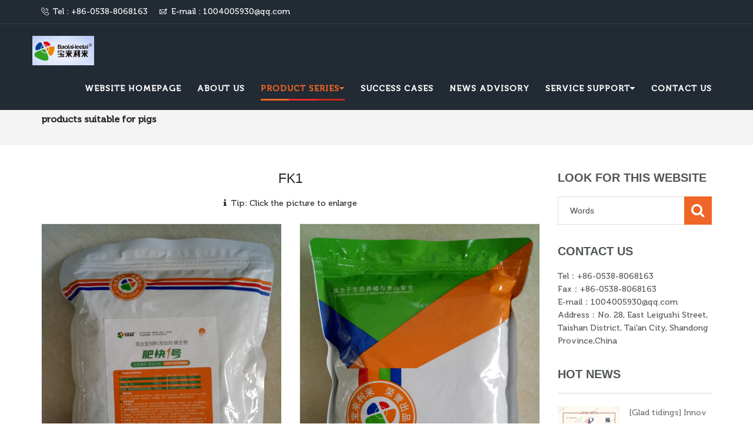

--- FILE ---
content_type: text/html; charset=utf-8
request_url: http://www.bl-probiotics.com/index.php?m=home&c=View&a=index&aid=76
body_size: 8593
content:
<!DOCTYPE html>
<html>
<head>
<meta charset="utf-8">
<meta name="viewport" content="width=device-width, initial-scale=1.0, minimum-scale=1.0, maximum-scale=1.0, user-scalable=no">
<meta http-equiv="X-UA-Compatible" content="IE=edge,chrome=1">
<meta name="renderer" content="webkit" />
<meta name="robots" content="index, follow" />
<title>FK1_additives</title>
<meta name="keywords" content="" />
<meta name="description" content="FK1【Guaranteed value of product composition analysis】Bacillus subtilis (CFU/g)8.0x108, Pediococcus pentosus (CFU/g) 2.0x108, Saccharomyces cerevisiae (CFU/g)1.0x108.【Composition of raw materials】This" />
<link href="/template/pc/skin/css/font-awesome.css" rel="stylesheet"/>
<link href="/template/pc/skin/css/flaticon.css" rel="stylesheet"/>
<link href="/template/pc/skin/css/bootstrap.css" rel="stylesheet"/>
<link href="/template/pc/skin/css/revolution-slider.css" rel="stylesheet"/>
<link href="/template/pc/skin/css/animate.css" rel="stylesheet"/>
<link href="/template/pc/skin/css/hover.css" rel="stylesheet"/>
<link href="/template/pc/skin/css/owl.css" rel="stylesheet"/>
<link href="/template/pc/skin/css/scrollbar.css" rel="stylesheet"/>
<link href="/template/pc/skin/css/jquery.fancybox.css" rel="stylesheet"/>
<link href="/template/pc/skin/css/style.css" rel="stylesheet"/>
<link href="/template/pc/skin/css/responsive.css" rel="stylesheet"/>
<link href="/template/pc/skin/css/tk.css" rel="stylesheet"/>
<script src="/template/pc/skin/js/jquery.js"></script>
<script src="/template/pc/skin/js/bootstrap.min.js"></script>
<script src="/template/pc/skin/js/owl.carousel.min.js"></script>
<script src="/template/pc/skin/js/jquery.fancybox.pack.js"></script>
<!-- HTML5 shim, for IE6-8 support of HTML5 elements. All other JS at the end of file. -->
<!--[if lt IE 9]>
<script src="/template/pc/skin/js/html5.js"></script>
<script src="/template/pc/skin/js/respond.min.js"></script>
<style>
	article,aside,dialog,footer,header,section,nav,figure,menu{display:block;padding:0;margin:0;}
</style>
<link rel="stylesheet" href="/template/pc/skin/css/ie.css" type="text/css" media="screen"/>
<![endif]-->
<!--[if lte IE 9]>
<script src="/template/pc/skin/js/jquery.placeholder.js"></script>
<script>
jQuery(document).ready(function($){
	$('input, textarea').placeholder();
});
</script>
<script type="text/javascript" src="/template/pc/skin/js/pie.js"></script>
<script type="text/javascript">
jQuery(document).ready(function($){
	$('.indexci img').each(function() {
		PIE.attach(this);  
	});  
});
</script>
<![endif]-->
<!--[if (gte IE 6)&(lte IE 8)]>
  <script type="text/javascript" src="/template/pc/skin/js/selectivizr.js"></script>
  <script type="text/javascript" src="/template/pc/skin/js/excanvas.compiled.js"></script>
<![endif]-->
<link href="/favicon.ico" rel="shortcut icon" type="image/x-icon" />
</head>
<body>
<!--[if lt IE 8]>
	<div class="lt-ie8-bg">
		<p class="browsehappy">You are using an <strong>outdated</strong> browser.</p>
		<p>Please <a href="http://browsehappy.com/">upgrade your browser</a> to improve your experience.</p>
		<p class="browsehappy">对不起，您正在使用的是 <strong>过时</strong> 的浏览器.</p>
		<p>请升级您的浏览器（IE8+，或者是火狐、谷歌、Opera、Safari等现代浏览器），以改进您的用户体验！</p>
	</div>
	<style>
	.lt-ie8-bg{z-index:11111;position:absolute;top:0;left:0;right:0;bottom:0;background-color:#333;color:#999;padding:100px 20px;text-align:center;font-size:26px}
	.lt-ie8-bg a{color:#f5f5f5;border-bottom:2px solid #fff}
	.lt-ie8-bg a:hover{text-decoration:none}
	#page-body-wrap{display:none;}
	</style>
<![endif]-->
<div class="page-wrapper" id="page-body-wrap">
<div class="preloader"></div>
<header class="main-header fixed">
  <div class="header-top">
    <div class="container">
      <div class="row clearfix">
        <div class="col-md-6 col-sm-6 col-xs-12 top-left">
          <div class="clearfix">
            <div class="pull-left phone-num"><span class="icon flaticon-telephone51"></span>Tel : <a href="tel:+86-0538-8068163">+86-0538-8068163</a></div>
            <div class="pull-left email hidden-xs"><span class="icon flaticon-mail115"></span>E-mail : <a href="mailto:1004005930@qq.com">1004005930@qq.com</a></div>
          </div>
        </div>
        <div class="col-md-6 col-sm-6 col-xs-12 top-right">
				<!--  右上角四个图标
          <div class="social-links">
            <li><a href="" target="_blank"><i class="fa fa-weibo"></i></a></li>
            <li><a href="" target="_blank"><i class="fa fa-tencent-weibo"></i></a></li>
            <li><a href="http://wpa.qq.com/msgrd?v=3&uin=&site=qq&menu=yes" target="_blank"><i class="fa fa-qq"></i></a></li>
            <li><a href="" target="_blank"><i class="fa fa-shopping-cart"></i></a></li>
          </div>
				-->
        </div>
      </div>
    </div>
  </div>
  <div class="header-lower">
    <div class="auto-container clearfix">
      <div class="logo"><a href="http://www.bl-probiotics.com"><img src="/uploads/allimg/20230222/1-230222113U3512.png" alt="additives"/></a></div>
      <div class="right-cont clearfix">
        <nav class="main-menu" id="pc-navigation">
          <div class="navbar-header">
            <button type="button" class="navbar-toggle" data-toggle="collapse" data-target=".navbar-collapse"> <span class="icon-bar"></span> <span class="icon-bar"></span> <span class="icon-bar"></span> </button>
          </div>
          <div class="navbar-collapse collapse clearfix">
            <ul class="navigation">
              <li > <a href="http://www.bl-probiotics.com" class="menu1">Website Homepage</a></li>
                            <li class="Lev1 dropdown "> <a href="/index.php?m=home&c=Lists&a=index&tid=8" class="menu1">About Us</a>  </li>
                            <li class="Lev1 dropdown current"> <a href="/index.php?m=home&c=Lists&a=index&tid=1" class="menu1">Product Series<i class="fa fa-caret-down"></i></a>                 <ul class="submenu dr-menu2">
                                    <li class='Lev2'><a class='menu2' href="/index.php?m=home&c=Lists&a=index&tid=2">Biological mycotoxin removement agent</a></li>
                                    <li class='Lev2'><a class='menu2' href="/index.php?m=home&c=Lists&a=index&tid=3">Fattening product suitable for poultry and livestock</a></li>
                                    <li class='Lev2'><a class='menu2' href="/index.php?m=home&c=Lists&a=index&tid=4">Products of inhibitory bacteria suitable for poultry and pigs</a></li>
                                    <li class='Lev2'><a class='menu2' href="/index.php?m=home&c=Lists&a=index&tid=31">Fattening product suitable for poultry</a></li>
                                    <li class='Lev2'><a class='menu2' href="/index.php?m=home&c=Lists&a=index&tid=32">Fattening and increasing immune products suitable for pigs</a></li>
                                    <li class='Lev2'><a class='menu2' href="/index.php?m=home&c=Lists&a=index&tid=33">Fattening and preventing mastitis product suitable for ruminants</a></li>
                                    <li class='Lev2'><a class='menu2' href="/index.php?m=home&c=Lists&a=index&tid=34">Products suitable for aquatic animals</a></li>
                                    <li class='Lev2'><a class='menu2' href="/index.php?m=home&c=Lists&a=index&tid=35">Silage agent</a></li>
                                    <li class='Lev2'><a class='menu2' href="/index.php?m=home&c=Lists&a=index&tid=36">Leavening agent</a></li>
                                    <li class='Lev2'><a class='menu2' href="/index.php?m=home&c=Lists&a=index&tid=37">Microbial agents suitable for crops</a></li>
                                    <li class='Lev2'><a class='menu2' href="/index.php?m=home&c=Lists&a=index&tid=55">Immune microecological preparation</a></li>
                                    <li class='Lev2'><a class='menu2' href="/index.php?m=home&c=Lists&a=index&tid=60">Probiotics powder</a></li>
                                    <li class='Lev2'><a class='menu2' href="/index.php?m=home&c=Lists&a=index&tid=70">Biological Fertilizer</a></li>
                                  </ul>
                 </li>
                            <li class="Lev1 dropdown "> <a href="/index.php?m=home&c=Lists&a=index&tid=5" class="menu1">Success Cases</a>  </li>
                            <li class="Lev1 dropdown "> <a href="/index.php?m=home&c=Lists&a=index&tid=16" class="menu1">News Advisory</a>  </li>
                            <li class="Lev1 dropdown "> <a href="/index.php?m=home&c=Lists&a=index&tid=12" class="menu1">Service Support<i class="fa fa-caret-down"></i></a>                 <ul class="submenu dr-menu2">
                                    <li class='Lev2'><a class='menu2' href="/index.php?m=home&c=Lists&a=index&tid=13">Technical Services</a></li>
                                    <li class='Lev2'><a class='menu2' href="/index.php?m=home&c=Lists&a=index&tid=14">Product test data</a></li>
                                    <li class='Lev2'><a class='menu2' href="/index.php?m=home&c=Lists&a=index&tid=15">Agent sales outlet</a></li>
                                  </ul>
                 </li>
                            <li class="Lev1 dropdown "> <a href="/index.php?m=home&c=Lists&a=index&tid=17" class="menu1">Contact us</a>  </li>
                          </ul>
          </div>
        </nav>
      </div>
    </div>
  </div>
</header>
<aside id="side-navigation">
  <button type="button" class="toggle-nav"><span class="fa fa-bars"></span></button>
  <div class="sidebar-inner">
    <div class="logo"><a href="http://www.bl-probiotics.com"><img src="/uploads/allimg/20230222/1-230222113U3512.png" alt="additives"/></a></div>
    <nav class="navigation">
      <ul>
        <li > <a href="http://www.bl-probiotics.com" class="menu1">Website Homepage</a></li>
                <li class="Lev1 dropdown "> <a href="/index.php?m=home&c=Lists&a=index&tid=8" class="menu1">About Us</a>  </li>
                <li class="Lev1 dropdown current"> <a href="/index.php?m=home&c=Lists&a=index&tid=1" class="menu1">Product Series</a>           <ul class="submenu dr-menu2">
                        <li class="Lev2"> <a href="/index.php?m=home&c=Lists&a=index&tid=2" class="menu2">Biological mycotoxin removement agent</a> </li>
                        <li class="Lev2"> <a href="/index.php?m=home&c=Lists&a=index&tid=3" class="menu2">Fattening product suitable for poultry and livestock</a> </li>
                        <li class="Lev2"> <a href="/index.php?m=home&c=Lists&a=index&tid=4" class="menu2">Products of inhibitory bacteria suitable for poultry and pigs</a> </li>
                        <li class="Lev2"> <a href="/index.php?m=home&c=Lists&a=index&tid=31" class="menu2">Fattening product suitable for poultry</a> </li>
                        <li class="Lev2"> <a href="/index.php?m=home&c=Lists&a=index&tid=32" class="menu2">Fattening and increasing immune products suitable for pigs</a> </li>
                        <li class="Lev2"> <a href="/index.php?m=home&c=Lists&a=index&tid=33" class="menu2">Fattening and preventing mastitis product suitable for ruminants</a> </li>
                        <li class="Lev2"> <a href="/index.php?m=home&c=Lists&a=index&tid=34" class="menu2">Products suitable for aquatic animals</a> </li>
                        <li class="Lev2"> <a href="/index.php?m=home&c=Lists&a=index&tid=35" class="menu2">Silage agent</a> </li>
                        <li class="Lev2"> <a href="/index.php?m=home&c=Lists&a=index&tid=36" class="menu2">Leavening agent</a> </li>
                        <li class="Lev2"> <a href="/index.php?m=home&c=Lists&a=index&tid=37" class="menu2">Microbial agents suitable for crops</a> </li>
                        <li class="Lev2"> <a href="/index.php?m=home&c=Lists&a=index&tid=55" class="menu2">Immune microecological preparation</a> </li>
                        <li class="Lev2"> <a href="/index.php?m=home&c=Lists&a=index&tid=60" class="menu2">Probiotics powder</a> </li>
                        <li class="Lev2"> <a href="/index.php?m=home&c=Lists&a=index&tid=70" class="menu2">Biological Fertilizer</a> </li>
                      </ul>
                    <div class="dropdown-btn"></div>
           </li>
                <li class="Lev1 dropdown "> <a href="/index.php?m=home&c=Lists&a=index&tid=5" class="menu1">Success Cases</a>  </li>
                <li class="Lev1 dropdown "> <a href="/index.php?m=home&c=Lists&a=index&tid=16" class="menu1">News Advisory</a>  </li>
                <li class="Lev1 dropdown "> <a href="/index.php?m=home&c=Lists&a=index&tid=12" class="menu1">Service Support</a>           <ul class="submenu dr-menu2">
                        <li class="Lev2"> <a href="/index.php?m=home&c=Lists&a=index&tid=13" class="menu2">Technical Services</a> </li>
                        <li class="Lev2"> <a href="/index.php?m=home&c=Lists&a=index&tid=14" class="menu2">Product test data</a> </li>
                        <li class="Lev2"> <a href="/index.php?m=home&c=Lists&a=index&tid=15" class="menu2">Agent sales outlet</a> </li>
                      </ul>
                    <div class="dropdown-btn"></div>
           </li>
                <li class="Lev1 dropdown "> <a href="/index.php?m=home&c=Lists&a=index&tid=17" class="menu1">Contact us</a>  </li>
              </ul>
    </nav>
  </div>
</aside>

<style>
	.main-header .header-lower,.main-header.fixed .header-lower{background:#222a33;border-top:1px #394048 solid;}
	</style>
<div class="breadcrumb-wrapper">
  <div class="container">
    <div class="row">
      <div class="col-md-3 col-sm-4 bcid-cat">Fattening and increasing immune products suitable for pigs</div>
      <div class="col-md-9 col-sm-8 location"><i class="fa fa-map-marker"></i> &nbsp;<span>当前位置：  <a href='/' class=''>主页</a> > <a href='/index.php?m=home&c=Lists&a=index&tid=1' class=''>Product Series</a> > <a href='/index.php?m=home&c=Lists&a=index&tid=32'>Fattening and increasing immune products suitable for pigs</a></span></div>
    </div>
  </div>
</div>
<div class="page-container" id="innerpage-wrap">
  <div class="container">
    <div class="row">
      <div class="main col-md-9 inner-left" role="main">
        <div class="product-show">
          <h3 class="text-center ps-title">FK1</h3>
          <small class="text-center ps-desc"><i class="fa fa-info"></i> &nbsp;Tip: Click the picture to enlarge</small>
          <div class="com-cnt page-content ps-content">
            <div class="product-gallery">
              <div class="pro-items">                 <div class="item"> <a href="/uploads/allimg/20230223/1-2302231432223E.jpg" title="" class="fancybox" rel="fancy-gallery"><img class="pic-img" src="/uploads/allimg/20230223/1-2302231432223E.jpg" alt=""/></a> </div>
                                <div class="item"> <a href="/uploads/allimg/20230223/1-23022314340I27.jpg" title="" class="fancybox" rel="fancy-gallery"><img class="pic-img" src="/uploads/allimg/20230223/1-23022314340I27.jpg" alt=""/></a> </div>
                 </div>
            </div>
            <div class="proshow-tab">
              <ul class="nav nav-tabs" role="tablist">
                <li role="presentation" class="active"><a href="#ptab-1" aria-controls="ptab-1" role="tab" data-toggle="tab">Product introduction</a></li>
                <li role="presentation"><a href="#ptab-3" aria-controls="ptab-3" role="tab" data-toggle="tab">Online inquiry</a></li>
              </ul>
              <div class="com-cnt page-content tab-content">
                <div role="tabpanel" class="tab-pane active" id="ptab-1">
                  <div class="n-content"><p style="text-align:center"><span style=";font-family:宋体;font-size:19px"><span style="font-family:Calibri">FK1</span></span></p><p><span style=";font-family:Calibri;font-size:14px"><span style="font-family:宋体">【</span></span><span style=";font-family:Calibri;font-size:14px">Guaranteed value of product composition analysis</span><span style=";font-family:Calibri;font-size:14px"><span style="font-family:宋体">】</span></span></p><p><span style=";font-family:Calibri;font-size:14px">Bacillus subtilis (CFU/g)≥8.0x10</span><sup><span style=";font-family:Calibri;font-size:14px;vertical-align:super">8</span></sup><span style=";font-family:Calibri;font-size:14px">, Pediococcus pentosus (CFU/g)≥ 2.0x10</span><span style=";font-family:Calibri;font-size:14px;vertical-align:super">8</span><span style=";font-family:Calibri;font-size:14px">, Saccharomyces cerevisiae (CFU/g)≥1.0x10</span><span style=";font-family:Calibri;font-size:14px;vertical-align:super">8</span><span style=";font-family:Calibri;font-size:14px">.</span></p><p><span style=";font-family:Calibri;font-size:14px"><span style="font-family:宋体">【</span></span><span style=";font-family:Calibri;font-size:14px">Composition of raw materials</span><span style=";font-family:Calibri;font-size:14px"><span style="font-family:宋体">】</span></span></p><p><span style=";font-family:Calibri;font-size:14px">This product is composed of high-producing protease-type Bacillus subtilis, Pediococcus pentosus and its metabolites, lactobacillus plantarum metabolites, yeast culture, neutral protease, cellulase, xylanase, bran, montmorillonite powder and Maifan stons powder.</span></p><p><span style=";font-family:Calibri;font-size:14px"><span style="font-family:宋体">【</span></span><span style=";font-family:Calibri;font-size:14px">Function and efficacy</span><span style=";font-family:Calibri;font-size:14px"><span style="font-family:宋体">】</span></span></p><p><span style=";font-family:Calibri;font-size:14px">1. Rapid fattening: It is rich in probiotic live bacteria, bacterial protein, amino acids, nucleotides, small peptides, vitamins and other nutrients produced by fermentation. The fermented flavor has the effect of inducing food intake, improving food intake and speed, and early sale.</span></p><p><span style=";font-family:Calibri;font-size:14px">2. Improve protein utilization rate: rich in selected high-yield protease-producing Bacillus subtilis and a variety of digestive enzymes, optimize intestinal multi-enzyme digestion system, improve protein utilization rate and feed conversion rate, promote digestion and absorption, reduce feed to meat ratio, and save feed.</span></p><p><span style=";font-family:Calibri;font-size:14px">3. Anti-infection: add lactobacillus plantarum metabolites, rich in bacteriocin, organic acid and other ingredients, inhibit the growth and reproduction of harmful bacteria, improve intestinal health, reduce sow constipation, assist in inflammatory rehabilitation, reduce piglet diarrhea, and improve survival rate.</span></p><p><span style=";font-family:Calibri;font-size:14px">4. Immunization: It is rich in immune-enhancing and anti-oxidative stress-type probiotics and substances such as lipoteichoic acid and peptidoglycan produced by their metabolism, which can promote the development of immune organs, improve immunity, and reduce the stress reactions caused by transportation, group transfer, refueling, immunity, and environmental changes.</span></p><p><span style=";font-family:Calibri;font-size:14px">5. Environment improvement: reduce the emission of fecal toxins and nitrogen and phosphorus, reduce the concentration of ammonia, hydrogen sulfide and other harmful gases in the house, improve the breeding environment, and reduce the inducement of respiratory diseases.</span></p><p><span style=";font-family:Calibri;font-size:14px"><span style="font-family:宋体">【</span></span><span style=";font-family:Calibri;font-size:14px">Instructions for Use</span><span style=";font-family:Calibri;font-size:14px"><span style="font-family:宋体">】</span></span></p><p><span style=";font-family:Calibri;font-size:14px">This product is applicable to all growing stages of pigs, and 1kg of this product is added to each ton of feed. If necessary, it can be doubled.</span></p><p><span style=";font-family:Calibri;font-size:14px"><span style="font-family:宋体">【</span></span><span style=";font-family:Calibri;font-size:14px">Precautions</span><span style=";font-family:Calibri;font-size:14px"><span style="font-family:宋体">】</span></span></p><p><span style=";font-family:Calibri;font-size:14px">In the process of use, the immunization procedure and health and epidemic prevention work of the pig farm are carried out as usual.</span></p><p><span style=";font-family:Calibri;font-size:14px"><span style="font-family:宋体">【</span></span><span style=";font-family:Calibri;font-size:14px">Package specification</span><span style=";font-family:Calibri;font-size:14px"><span style="font-family:宋体">】</span></span><span style=";font-family:Calibri;font-size:14px">1kg/bag, 20 bags/box.</span></p><p><span style=";font-family:Calibri;font-size:14px"><span style="font-family:宋体">【</span></span><span style=";font-family:Calibri;font-size:14px">Storage conditions and methods</span><span style=";font-family:Calibri;font-size:14px"><span style="font-family:宋体">】</span></span><span style="font-family: Calibri; font-size: 14px;">Store in a cool, ventilated and dry place and avoid mixing with toxic and harmful substances.</span></p><p><span style=";font-family:Calibri;font-size:14px"><span style="font-family:宋体">【</span></span><span style=";font-family:Calibri;font-size:14px">Shelf life</span><span style=";font-family:Calibri;font-size:14px"><span style="font-family:宋体">】</span></span><span style=";font-family:Calibri;font-size:14px">&nbsp;The shelf life of the original packaging product is 12 months.</span></p><p><br/></p> </div>
                </div>
                <div role="tabpanel" class="tab-pane" id="ptab-3">                   <form id="product-msg-form" action="/index.php?m=home&c=Lists&a=gbook_submit&lang=cn" enctype="multipart/form-data" method="post">
                    <div class="cf-column">
                      <input name="attr_1" id="cp" type="text" placeholder="主题" validate="minlength:2, maxlength:50, required:true" class="col-username"/>
                    </div>
                    <div class="cf-column">
                      <input name="attr_2" id="name" type="text" placeholder="名字" validate="minlength:2, maxlength:50, required:true" class="col-username"/>
                    </div>
                    <div class="cf-column">
                      <input name="attr_3" id="email" type="text"  placeholder="邮箱" validate="maxlength:40, required:true, email:true" class="col-email"/>
                    </div>
                    <div class="cf-column">
                      <input name="attr_4" id="tel" type="text"  placeholder="电话/手机" validate="minlength:6, maxlength:40, required:true" class="col-telephone"/>
                    </div>
                    <div class="cf-column">
                      <textarea name="attr_5" id="content"  placeholder="留言内容" validate="minlength:2, maxlength:200, required:true"></textarea>
                    </div>
                    <input type="submit" value="Send Now"  id="submit-btn" class="contact-submit btn colored col-md-12 submit-button"/>
                    <input type="hidden" name="gourl" id="gourl_369928fdb615b74c9098ebf0bffd0413" value="http%3A%2F%2Fwww.bl-probiotics.com%2Findex.php%3Fm%3Dhome%26c%3DView%26a%3Dindex%26aid%3D76" /><input type="hidden" name="typeid" value="29" /><input type="hidden" name="__token__369928fdb615b74c9098ebf0bffd0413" id="369928fdb615b74c9098ebf0bffd0413" value="" /><script type="text/javascript">
    function submit369928fdb615b74c9098ebf0bffd0413(elements)
    {
        if (document.getElementById('gourl_369928fdb615b74c9098ebf0bffd0413')) {
            document.getElementById('gourl_369928fdb615b74c9098ebf0bffd0413').value = encodeURIComponent(window.location.href);
        }
        
        
        elements.submit();
    }

    function ey_fleshVerify_1769367446(id)
    {
        var token = id.replace(/verify_/g, '__token__');
        var src = "/index.php?m=api&c=Ajax&a=vertify&type=guestbook&lang=cn&token="+token;
        src += "&r="+ Math.floor(Math.random()*100);
        document.getElementById(id).src = src;
    }

    function f697ca13631c9c631902a5c9b25671b2b()
    {
        var ajax = new XMLHttpRequest();
        ajax.open("post", "/index.php?m=api&c=Ajax&a=get_token", true);
        ajax.setRequestHeader("X-Requested-With","XMLHttpRequest");
        ajax.setRequestHeader("Content-type","application/x-www-form-urlencoded");
        ajax.send("name=__token__369928fdb615b74c9098ebf0bffd0413");
        ajax.onreadystatechange = function () {
            if (ajax.readyState==4 && ajax.status==200) {
                document.getElementById("369928fdb615b74c9098ebf0bffd0413").value = ajax.responseText;
                document.getElementById("gourl_369928fdb615b74c9098ebf0bffd0413").value = encodeURIComponent(window.location.href);
          　}
        } 
    }
    f697ca13631c9c631902a5c9b25671b2b();
    function getNext1598839807(id,name,level) {
        var input = document.getElementById('attr_'+name);
        var first = document.getElementById('first_id_'+name);
        var second = document.getElementById('second_id_'+name);
        var third = document.getElementById('third_id_'+name);
        var findex ='', fvalue = '',sindex = '',svalue = '',tindex = '',tvalue = '',value='';

        if (level == 1){
            if (second) {
                second.style.display = 'none';
                second.innerHTML  = ''; 
            }
            if (third) {
                third.style.display = 'none';
                third.innerHTML  = '';
            }
            findex = first.selectedIndex;
            fvalue = first.options[findex].value;
            input.value = fvalue;
            value = fvalue;
        } else if (level == 2){
            if (third) {
                third.style.display = 'none';
                third.innerHTML  = '';
            }
            findex = first.selectedIndex;
            fvalue = first.options[findex].value;
            sindex = second.selectedIndex;
            svalue = second.options[sindex].value;
            if (svalue) {
                input.value = fvalue+','+svalue;
                value = svalue;
            }else{
                input.value = fvalue;
            }
        } else if (level == 3){
            findex = first.selectedIndex;
            fvalue = first.options[findex].value;
            sindex = second.selectedIndex;
            svalue = second.options[sindex].value;
            tindex = third.selectedIndex;
            tvalue = third.options[tindex].value;
            if (tvalue) {
                input.value = fvalue+','+svalue+','+tvalue;
                value = tvalue;
            }else{
                input.value = fvalue+','+svalue;
            }
        } 
        if (value) {
            if(document.getElementById(id))
            {
                document.getElementById(id).options.add(new Option('请选择','')); 
                var ajax = new XMLHttpRequest();
                //步骤二:设置请求的url参数,参数一是请求的类型,参数二是请求的url,可以带参数,动态的传递参数starName到服务端
                ajax.open("post", "/index.php?m=api&c=Ajax&a=get_region", true);
                // 给头部添加ajax信息
                ajax.setRequestHeader("X-Requested-With","XMLHttpRequest");
                // 如果需要像 HTML 表单那样 POST 数据，请使用 setRequestHeader() 来添加 HTTP 头。然后在 send() 方法中规定您希望发送的数据：
                ajax.setRequestHeader("Content-type","application/x-www-form-urlencoded");
                //步骤三:发送请求+数据
                ajax.send("pid="+value);
                //步骤四:注册事件 onreadystatechange 状态改变就会调用
                ajax.onreadystatechange = function () {
                    //步骤五 如果能够进到这个判断 说明 数据 完美的回来了,并且请求的页面是存在的
                    if (ajax.readyState==4 && ajax.status==200) {
                        var data = JSON.parse(ajax.responseText).data;
                        if (data) {
                            data.forEach(function(item) {
                                document.getElementById(id).options.add(new Option(item.name,item.id)); 
                                document.getElementById(id).style.display = "block";
                            });
                        }
                  　}
                }
            }
        }
    }
</script>                  </form>
                   
                  <script type="text/javascript" src="/template/pc/skin/js/jquery.form.js"></script> 
                  <script type="text/javascript" src="/template/pc/skin/js/jquery.artdialog.js"></script> 
                  <script type="text/javascript" src="/template/pc/skin/js/iframetools.js"></script> 
                </div>
              </div>
            </div>
          </div>
        </div>
        <script type="text/javascript">
			jQuery(document).ready(function($) {
				// Fancybox
				$('.fancybox').fancybox({
				  helpers: {
					overlay: {
					  locked: false
					}
				  }
				});
				$('.product-gallery .pro-items').owlCarousel({
					loop:true,
					margin:0,
					items:2,
					autoplay:true,
					controls:true,
					responsiveClass:true,
					itemsDesktop : [1900,2],
					itemsDesktopSmall : [979,2],
					itemsTablet : [959,2],
					itemsTabletSmall : [768,2],
					itemsMobile : [479,1],
					responsive:{
						0:{
							items:1,
							nav:false
						},
						767:{
							items:2,
							nav:false
						},
						1440:{
							items:2,
							nav:false
						},
						1600:{
							items:2,
							nav:false
						}
					}
				});
			});
			</script> 
        <script language="JavaScript" src="/template/pc/skin/js/index.js"></script> 
      </div>
      <aside class="sidebar col-md-3 inner-right" role="complementary">
  <section class="widget side-search">
    <h3 class="title">look for this website</h3>
        <form  class="searchform" name="formsearch" action="/index.php?m=home&c=Search&a=lists">
      <input type="hidden" name="m" value="home" /><input type="hidden" name="c" value="Search" /><input type="hidden" name="a" value="lists" />      <input type="hidden" name="kwtype" value="0" />
      <div class="sform-div">
        <input type="text" value="" name="keywords" placeholder="Words" id="s"/>
        <input type="submit" id="searchsubmit" value=""/>
      </div>
    </form>
     </section>
  <section class="widget widget-category side-contact">
    <h3 class="title">Contact us</h3>
    <div class="s-contact"> Tel：+86-0538-8068163<br />
      Fax：+86-0538-8068163<br />
      E-mail：1004005930@qq.com<br />
      Address：No. 28, East Leigushi Street, Taishan District, Tai'an City, Shandong Province,China<br />
    </div>
  </section>
  <section class="widget side-news">
    <h3 class="title">Hot News</h3>
    <div class="tabbed custom-tabbed">
      <div class="block current">
        <ul class="widget-list">
                    <li>
            <figure><a href="/index.php?m=home&c=View&a=index&aid=110"><img src="/uploads/allimg/20250319/1-250319101606225.jpg"/></a></figure>
            <div class="sn-wrapper">
              <p class="s-desc"><a href="/index.php?m=home&c=View&a=index&aid=110" title="[Glad tidings] Innov">[Glad tidings] Innov</a></p>
              <span class="comments"><i class="fa fa-calendar"></i> &nbsp;2025-03-19</span> </div>
          </li>
                    <li>
            <figure><a href="/index.php?m=home&c=View&a=index&aid=108"><img src="/uploads/allimg/20240224/1-24022413593T53.jpg"/></a></figure>
            <div class="sn-wrapper">
              <p class="s-desc"><a href="/index.php?m=home&c=View&a=index&aid=108" title="Republic of Chad and">Republic of Chad and</a></p>
              <span class="comments"><i class="fa fa-calendar"></i> &nbsp;2024-02-24</span> </div>
          </li>
                    <li>
            <figure><a href="/index.php?m=home&c=View&a=index&aid=86"><img src="/uploads/allimg/20230224/1-230224102ICB.jpg"/></a></figure>
            <div class="sn-wrapper">
              <p class="s-desc"><a href="/index.php?m=home&c=View&a=index&aid=86" title="We sincerely invite ">We sincerely invite </a></p>
              <span class="comments"><i class="fa fa-calendar"></i> &nbsp;2023-02-24</span> </div>
          </li>
                  </ul>
      </div>
    </div>
  </section>
</aside>
 </div>
  </div>
</div>
<div class="for-bottom-padding"></div>
<footer class="main-footer">
  <div class="footer-upper">
    <div class="auto-container">
      <div class="row clearfix">
        <div class="col-md-3 col-sm-12 col-xs-12 column foot-about">
          <div class="footer-widget about-widget">             <h2 class="w-title"><a href="/index.php?m=home&c=Lists&a=index&tid=8">About Us <strong></strong></a></h2>
                        <div class="fabout">               Majestic Taishan, vigorous east, called the first of the five mountains, the source of purple gas. In 1996, Baolai-Leelai came into being, starting her entrepre </div>
          </div>
        </div>
                <div class="col-md-3 col-sm-3 col-xs-12 column hidden-sm hidden-xs foot-news">
          <div class="footer-widget recent-posts">
            <h2 class="w-title"><a href="/index.php?m=home&c=Lists&a=index&tid=16">News Advisory <strong></strong></a></h2>
            <div class="f-news">               <div class="post">
                <h4><a href="/index.php?m=home&c=View&a=index&aid=110">0.[Glad tidings] Innov</a></h4>
                <div class="post-info"><i class="fa fa-calendar"></i> 2025-03-19 / <a href="/index.php?m=home&c=View&a=index&aid=110">Please read more</a></div>
              </div>
                            <div class="post">
                <h4><a href="/index.php?m=home&c=View&a=index&aid=108">1.Republic of Chad and</a></h4>
                <div class="post-info"><i class="fa fa-calendar"></i> 2024-02-24 / <a href="/index.php?m=home&c=View&a=index&aid=108">Please read more</a></div>
              </div>
                            <div class="post">
                <h4><a href="/index.php?m=home&c=View&a=index&aid=86">2.We sincerely invite </a></h4>
                <div class="post-info"><i class="fa fa-calendar"></i> 2023-02-24 / <a href="/index.php?m=home&c=View&a=index&aid=86">Please read more</a></div>
              </div>
               </div>
          </div>
        </div>
                <div class="col-md-3 col-sm-3 col-xs-12 column hidden-sm hidden-xs foot-contact">
          <div class="footer-widget twitter-feeds">             <h2 class="w-title"><a href="/index.php?m=home&c=Lists&a=index&tid=32">Fattening and increasing immune products suitable for pigs <strong></strong></a></h2>
                        <div class="f-contact">
              <ul>
                <li> <i class="fa fa-map-marker"></i> &nbsp;Address：No. 28, East Leigushi Street, Taishan District, Tai'an City, Shandong Province,China </li>
                <li> <i class="fa fa-phone"></i> &nbsp;Tel：+86-0538-8068163 </li>
                <li> <i class="fa fa-fax"></i> &nbsp;Fax：+86-0538-8068163 </li>
                <li> <i class="fa fa-envelope-o"></i> &nbsp;E-mail：1004005930@qq.com </li>
                <li> <i class="fa fa-globe"></i> &nbsp;Mobile：+86-18764819094 </li>
                <li> <i class="fa fa-home"></i> &nbsp;Website：http://www.bl-probiotics.com </li>
              </ul>
            </div>
          </div>
        </div>
        <div class="col-md-3 col-sm-3 col-xs-12 column hidden-sm hidden-xs foot-qrcode">
          <div class="footer-widget twitter-feeds">
            <h2 class="w-title">Please scan the QR code</h2>
            <div class="qrcode"> <img src="/uploads/allimg/20240402/1-240402133335627.png"/> </div>
          </div>
        </div>
      </div>
    </div>
  </div>
  <div class="footer-bottom">
    <div class="auto-container text-center">
      <div class="copyright">Copyright © 2023-2033 Shandong Baolai-Leelai Bio-Tech Co., Ltd. All Rights Reserved<span class="copy-support" style="z-index:100;display:none;">&nbsp; </span></div>
    </div>
  </div>
</footer>
</div>
<div class="scroll-to-top"><span class="fa fa-arrow-up"></span></div>
<script src="/template/pc/skin/js/rev-plugins.js"></script> 
<script src="/template/pc/skin/js/revolution.min.js"></script> 
<script src="/template/pc/skin/js/jquery.easing.min.js"></script> 
<script src="/template/pc/skin/js/fitvids.js"></script> 
<script src="/template/pc/skin/js/jquery-parallax.js"></script> 
<script src="/template/pc/skin/js/jquery.mousewheel.min.js"></script> 
<script src="/template/pc/skin/js/scrollbar.js"></script> 
<script src="/template/pc/skin/js/validate.js"></script> 
<script src="/template/pc/skin/js/wow.js"></script> 
<script src="/template/pc/skin/js/script.js"></script> 
<!-- 应用插件标签 start --> 
  
<!-- 应用插件标签 end -->
</body>
</html>

--- FILE ---
content_type: text/html;charset=utf-8
request_url: http://www.bl-probiotics.com/index.php?m=api&c=Ajax&a=get_token
body_size: 186
content:
052011bd9925993a027f3e65e5ba8d13

--- FILE ---
content_type: text/css
request_url: http://www.bl-probiotics.com/template/pc/skin/css/flaticon.css
body_size: 2020
content:
@font-face {
	font-family: "Flaticon";
	src: url("../fonts/flaticon.eot");
	src: url("../fonts/flaticon.eot#iefix") format("embedded-opentype"),
	url("../fonts/flaticon.woff") format("woff"),
	url("../fonts/flaticon.ttf") format("truetype"),
	url("../fonts/flaticon.svg") format("svg");
	font-weight: normal;
	font-style: normal;
}
[class^="flaticon-"]:before, [class*=" flaticon-"]:before,
[class^="flaticon-"]:after, [class*=" flaticon-"]:after {   
	font-family: Flaticon;
font-style: normal;
}.flaticon-add121:before {
	content: "\e000";
}
.flaticon-add13:before {
	content: "\e001";
}
.flaticon-add139:before {
	content: "\e002";
}
.flaticon-add30:before {
	content: "\e003";
}
.flaticon-almsgiving:before {
	content: "\e004";
}
.flaticon-arrow413:before {
	content: "\e005";
}
.flaticon-atom13:before {
	content: "\e006";
}
.flaticon-atom19:before {
	content: "\e007";
}
.flaticon-atom4:before {
	content: "\e008";
}
.flaticon-atomic3:before {
	content: "\e009";
}
.flaticon-award24:before {
	content: "\e00a";
}
.flaticon-award52:before {
	content: "\e00b";
}
.flaticon-back28:before {
	content: "\e00c";
}
.flaticon-badge:before {
	content: "\e00d";
}
.flaticon-badges1:before {
	content: "\e00e";
}
.flaticon-bedroom11:before {
	content: "\e00f";
}
.flaticon-blank31:before {
	content: "\e010";
}
.flaticon-blank32:before {
	content: "\e011";
}
.flaticon-blank36:before {
	content: "\e012";
}
.flaticon-brains1:before {
	content: "\e013";
}
.flaticon-bread23:before {
	content: "\e014";
}
.flaticon-bullet:before {
	content: "\e015";
}
.flaticon-call10:before {
	content: "\e016";
}
.flaticon-cellphone90:before {
	content: "\e017";
}
.flaticon-centralized:before {
	content: "\e018";
}
.flaticon-chain7:before {
	content: "\e019";
}
.flaticon-chat57:before {
	content: "\e01a";
}
.flaticon-check29:before {
	content: "\e01b";
}
.flaticon-check51:before {
	content: "\e01c";
}
.flaticon-checked18:before {
	content: "\e01d";
}
.flaticon-chemistry7:before {
	content: "\e01e";
}
.flaticon-circle39:before {
	content: "\e01f";
}
.flaticon-circular-clock3:before {
	content: "\e020";
}
.flaticon-circular116:before {
	content: "\e021";
}
.flaticon-circular158:before {
	content: "\e022";
}
.flaticon-clock5:before {
	content: "\e023";
}
.flaticon-clocks18:before {
	content: "\e024";
}
.flaticon-clocks19:before {
	content: "\e025";
}
.flaticon-covered16:before {
	content: "\e026";
}
.flaticon-dart13:before {
	content: "\e027";
}
.flaticon-deliver3:before {
	content: "\e028";
}
.flaticon-delivery55:before {
	content: "\e029";
}
.flaticon-diamond25:before {
	content: "\e02a";
}
.flaticon-diamond36:before {
	content: "\e02b";
}
.flaticon-diamond4:before {
	content: "\e02c";
}
.flaticon-diamond44:before {
	content: "\e02d";
}
.flaticon-diamond45:before {
	content: "\e02e";
}
.flaticon-direction129:before {
	content: "\e02f";
}
.flaticon-document185:before {
	content: "\e030";
}
.flaticon-donate1:before {
	content: "\e031";
}
.flaticon-donate2:before {
	content: "\e032";
}
.flaticon-donation2:before {
	content: "\e033";
}
.flaticon-donation3:before {
	content: "\e034";
}
.flaticon-downarrows11:before {
	content: "\e035";
}
.flaticon-drop42:before {
	content: "\e036";
}
.flaticon-edition2:before {
	content: "\e037";
}
.flaticon-elderly2:before {
	content: "\e038";
}
.flaticon-email103:before {
	content: "\e039";
}
.flaticon-email118:before {
	content: "\e03a";
}
.flaticon-email5:before {
	content: "\e03b";
}
.flaticon-emblem:before {
	content: "\e03c";
}
.flaticon-emoticon11:before {
	content: "\e03d";
}
.flaticon-emoticon120:before {
	content: "\e03e";
}
.flaticon-emoticon85:before {
	content: "\e03f";
}
.flaticon-envelope32:before {
	content: "\e040";
}
.flaticon-envelopes5:before {
	content: "\e041";
}
.flaticon-erlenmeyer1:before {
	content: "\e042";
}
.flaticon-erlenmeyer2:before {
	content: "\e043";
}
.flaticon-exit16:before {
	content: "\e044";
}
.flaticon-facebook27:before {
	content: "\e045";
}
.flaticon-facebook28:before {
	content: "\e046";
}
.flaticon-fastforward4:before {
	content: "\e047";
}
.flaticon-favorite21:before {
	content: "\e048";
}
.flaticon-favorite4:before {
	content: "\e049";
}
.flaticon-favorite7:before {
	content: "\e04a";
}
.flaticon-flask22:before {
	content: "\e04b";
}
.flaticon-flask3:before {
	content: "\e04c";
}
.flaticon-flower66:before {
	content: "\e04d";
}
.flaticon-follow6:before {
	content: "\e04e";
}
.flaticon-fruit9:before {
	content: "\e04f";
}
.flaticon-gift79:before {
	content: "\e050";
}
.flaticon-google27:before {
	content: "\e051";
}
.flaticon-hand-1:before {
	content: "\e052";
}
.flaticon-hand-gesture:before {
	content: "\e053";
}
.flaticon-handshake3:before {
	content: "\e054";
}
.flaticon-happy40:before {
	content: "\e055";
}
.flaticon-happy47:before {
	content: "\e056";
}
.flaticon-happy52:before {
	content: "\e057";
}
.flaticon-happy6:before {
	content: "\e058";
}
.flaticon-heart13:before {
	content: "\e059";
}
.flaticon-heart256:before {
	content: "\e05a";
}
.flaticon-heart296:before {
	content: "\e05b";
}
.flaticon-heart301:before {
	content: "\e05c";
}
.flaticon-heart36:before {
	content: "\e05d";
}
.flaticon-heart365:before {
	content: "\e05e";
}
.flaticon-heart376:before {
	content: "\e05f";
}
.flaticon-heart44:before {
	content: "\e060";
}
.flaticon-help20:before {
	content: "\e061";
}
.flaticon-home173:before {
	content: "\e062";
}
.flaticon-homework:before {
	content: "\e063";
}
.flaticon-hospital35:before {
	content: "\e064";
}
.flaticon-idea1:before {
	content: "\e065";
}
.flaticon-idea14:before {
	content: "\e066";
}
.flaticon-index-finger:before {
	content: "\e067";
}
.flaticon-inspiration:before {
	content: "\e068";
}
.flaticon-insurance4:before {
	content: "\e069";
}
.flaticon-iphone26:before {
	content: "\e06a";
}
.flaticon-jewel11:before {
	content: "\e06b";
}
.flaticon-jewel6:before {
	content: "\e06c";
}
.flaticon-jewelry1:before {
	content: "\e06d";
}
.flaticon-label:before {
	content: "\e06e";
}
.flaticon-laptopcomputer14:before {
	content: "\e06f";
}
.flaticon-leaf64:before {
	content: "\e070";
}
.flaticon-left222:before {
	content: "\e071";
}
.flaticon-letter110:before {
	content: "\e072";
}
.flaticon-light-bulb2:before {
	content: "\e073";
}
.flaticon-light-bulb9:before {
	content: "\e074";
}
.flaticon-light59:before {
	content: "\e075";
}
.flaticon-light91:before {
	content: "\e076";
}
.flaticon-lightbulb14:before {
	content: "\e077";
}
.flaticon-lightbulb24:before {
	content: "\e078";
}
.flaticon-lightbulb29:before {
	content: "\e079";
}
.flaticon-lightbulb58:before {
	content: "\e07a";
}
.flaticon-lightbulb8:before {
	content: "\e07b";
}
.flaticon-lightbulb9:before {
	content: "\e07c";
}
.flaticon-like80:before {
	content: "\e07d";
}
.flaticon-link63:before {
	content: "\e07e";
}
.flaticon-link71:before {
	content: "\e07f";
}
.flaticon-liquid13:before {
	content: "\e080";
}
.flaticon-liquid15:before {
	content: "\e081";
}
.flaticon-list97:before {
	content: "\e082";
}
.flaticon-list98:before {
	content: "\e083";
}
.flaticon-locator:before {
	content: "\e084";
}
.flaticon-lovers3:before {
	content: "\e085";
}
.flaticon-loving24:before {
	content: "\e086";
}
.flaticon-magnifier12:before {
	content: "\e087";
}
.flaticon-magnifying-glass16:before {
	content: "\e088";
}
.flaticon-magnifying-glass34:before {
	content: "\e089";
}
.flaticon-magnifying47:before {
	content: "\e08a";
}
.flaticon-mail115:before {
	content: "\e08b";
}
.flaticon-medal4:before {
	content: "\e08c";
}
.flaticon-medal51:before {
	content: "\e08d";
}
.flaticon-molecule14:before {
	content: "\e08e";
}
.flaticon-musicplayer7:before {
	content: "\e08f";
}
.flaticon-neutral:before {
	content: "\e090";
}
.flaticon-new100:before {
	content: "\e091";
}
.flaticon-paper11:before {
	content: "\e092";
}
.flaticon-payment7:before {
	content: "\e093";
}
.flaticon-phone325:before {
	content: "\e094";
}
.flaticon-phone33:before {
	content: "\e095";
}
.flaticon-pin3:before {
	content: "\e096";
}
.flaticon-pin56:before {
	content: "\e097";
}
.flaticon-pin66:before {
	content: "\e098";
}
.flaticon-police19:before {
	content: "\e099";
}
.flaticon-precious:before {
	content: "\e09a";
}
.flaticon-premium1:before {
	content: "\e09b";
}
.flaticon-rain53:before {
	content: "\e09c";
}
.flaticon-real11:before {
	content: "\e09d";
}
.flaticon-realestate7:before {
	content: "\e09e";
}
.flaticon-recognition6:before {
	content: "\e09f";
}
.flaticon-recycling14:before {
	content: "\e0a0";
}
.flaticon-right11:before {
	content: "\e0a1";
}
.flaticon-right127:before {
	content: "\e0a2";
}
.flaticon-rightarrow59:before {
	content: "\e0a3";
}
.flaticon-rightarrows6:before {
	content: "\e0a4";
}
.flaticon-sad70:before {
	content: "\e0a5";
}
.flaticon-sale22:before {
	content: "\e0a6";
}
.flaticon-science44:before {
	content: "\e0a7";
}
.flaticon-search74:before {
	content: "\e0a8";
}
.flaticon-security72:before {
	content: "\e0a9";
}
.flaticon-share12:before {
	content: "\e0aa";
}
.flaticon-shop14:before {
	content: "\e0ab";
}
.flaticon-smile1:before {
	content: "\e0ac";
}
.flaticon-smile14:before {
	content: "\e0ad";
}
.flaticon-smile25:before {
	content: "\e0ae";
}
.flaticon-smile29:before {
	content: "\e0af";
}
.flaticon-smile4:before {
	content: "\e0b0";
}
.flaticon-smiley3:before {
	content: "\e0b1";
}
.flaticon-smiley36:before {
	content: "\e0b2";
}
.flaticon-smiley40:before {
	content: "\e0b3";
}
.flaticon-smiley41:before {
	content: "\e0b4";
}
.flaticon-smiling35:before {
	content: "\e0b5";
}
.flaticon-smiling36:before {
	content: "\e0b6";
}
.flaticon-smiling37:before {
	content: "\e0b7";
}
.flaticon-smiling4:before {
	content: "\e0b8";
}
.flaticon-smiling40:before {
	content: "\e0b9";
}
.flaticon-social16:before {
	content: "\e0ba";
}
.flaticon-speechbubble65:before {
	content: "\e0bb";
}
.flaticon-speechbubble76:before {
	content: "\e0bc";
}
.flaticon-sport17:before {
	content: "\e0bd";
}
.flaticon-sticker1:before {
	content: "\e0be";
}
.flaticon-sticker3:before {
	content: "\e0bf";
}
.flaticon-suitcase57:before {
	content: "\e0c0";
}
.flaticon-support1:before {
	content: "\e0c1";
}
.flaticon-tag79:before {
	content: "\e0c2";
}
.flaticon-tags9:before {
	content: "\e0c3";
}
.flaticon-telephone105:before {
	content: "\e0c4";
}
.flaticon-telephone114:before {
	content: "\e0c5";
}
.flaticon-telephone166:before {
	content: "\e0c6";
}
.flaticon-telephone33:before {
	content: "\e0c7";
}
.flaticon-telephone5:before {
	content: "\e0c8";
}
.flaticon-telephone51:before {
	content: "\e0c9";
}
.flaticon-thumbs4:before {
	content: "\e0ca";
}
.flaticon-tick7:before {
	content: "\e0cb";
}
.flaticon-tick8:before {
	content: "\e0cc";
}
.flaticon-transfusion1:before {
	content: "\e0cd";
}
.flaticon-twitter19:before {
	content: "\e0ce";
}
.flaticon-two205:before {
	content: "\e0cf";
}
.flaticon-update22:before {
	content: "\e0d0";
}
.flaticon-user146:before {
	content: "\e0d1";
}
.flaticon-user168:before {
	content: "\e0d2";
}
.flaticon-user197:before {
	content: "\e0d3";
}
.flaticon-user36:before {
	content: "\e0d4";
}
.flaticon-user91:before {
	content: "\e0d5";
}
.flaticon-valentines14:before {
	content: "\e0d6";
}
.flaticon-verified10:before {
	content: "\e0d7";
}
.flaticon-vote:before {
	content: "\e0d8";
}
.flaticon-water-drop:before {
	content: "\e0d9";
}
.flaticon-water81:before {
	content: "\e0da";
}
.flaticon-youtube16:before {
	content: "\e0db";
}


--- FILE ---
content_type: text/css
request_url: http://www.bl-probiotics.com/template/pc/skin/css/style.css
body_size: 12429
content:
/*  */
@font-face {
	font-family: 'Museo';
	src: url('../fonts/museo-500.eot');
	src: url('../fonts/museo-500.eot') format('embedded-opentype'),  url('../fonts/museo-500.woff') format('woff'),  url('../fonts/museo-500.ttf') format('truetype'),  url('../fonts/museo-500.svg#museo') format('svg');
	font-weight: normal;
	font-style: normal;
}
/*** 

====================================================================
	Reset
====================================================================

 ***/
* {
	margin: 0px;
	padding: 0px;
	border: none;
	outline: none;
}
/*** 

====================================================================
	Global Settings
====================================================================

 ***/

body {
	font-family: 'Open Sans', "Microsoft YaHei", sans-serif;
	font-size: 14px;
	color: #3d3d3d;
	line-height: 2em;
	font-weight: 400;
	background: #ffffff;
}
a {
	text-decoration: none;
	cursor: pointer;
	color: #f06626;
}
a:hover, a:focus, a:visited {
	text-decoration: none;
	outline: none;
}
h1, h2, h3, h4, h5, h6 {
	position: relative;
	font-family: 'Open Sans', "Microsoft YaHei", sans-serif;
	font-weight: normal;
	margin: 0px;
	background: none;
}
input, button, select, textarea {
	font-family: 'Open Sans', "Microsoft YaHei", sans-serif;
}
/*::-webkit-input-placeholder { color:rgba(0,0,0,0.80);}
::-moz-placeholder { color:rgba(0,0,0,0.80) ;}
:-ms-input-placeholder { color:rgba(0,0,0,0.80) ;}
input:-moz-placeholder { color:rgba(0,0,0,0.80) ;}*/

p {
	position: relative;
	line-height: 2em;
}
.strike-through {
	text-decoration: line-through;
}
.auto-container {
	position: static;
	max-width: 1200px;
	padding: 0px 15px;
	margin: 0 auto;
}
.page-wrapper {
	position: relative;
	margin: 0 auto;
	width: 100%;
	min-width: 300px;
	min-height: 400px;
	overflow: hidden;
}
ul, li {
	list-style: none;
	padding: 0px;
	margin: 0px;
}
.theme-btn {
	transition: all 500ms ease;
	-moz-transition: all 500ms ease;
	-webkit-transition: all 500ms ease;
	-ms-transition: all 500ms ease;
	-o-transition: all 500ms ease;
}
.center {
	text-align: center;
}
.anim-3, .anim-3-all * {
	transition: all 300ms ease;
	-moz-transition: all 300ms ease;
	-webkit-transition: all 300ms ease;
	-ms-transition: all 300ms ease;
	-o-transition: all 300ms ease;
}
.anim-5, .anim-5-all * {
	transition: all 500ms ease;
	-moz-transition: all 500ms ease;
	-webkit-transition: all 500ms ease;
	-ms-transition: all 500ms ease;
	-o-transition: all 500ms ease;
}
.anim-7, .anim-7-all * {
	transition: all 700ms ease;
	-moz-transition: all 700ms ease;
	-webkit-transition: all 700ms ease;
	-ms-transition: all 0700ms ease;
	-o-transition: all 700ms ease;
}
.theme-bg {
	background-color: #f06626;
}
.theme-color {
	color: #f06626;
}
.uppercase {
	text-transform: uppercase !important;
}
.capitalized {
	text-transform: capitalize !important;
}
.lowercase {
	text-transform: lowercase !important;
}
.no-uppercase {
	text-transform: none !important;
}
.light-btn {
	position: relative;
	display: inline-block;
	border: 2px solid #bd2c1e !important;
	background-color: rgba(255,255,255,0);
	color: #bd2c1e;
	font-size: 14px;
	line-height: 24px;
	padding: 5px 20px;
	text-transform: uppercase;
	font-weight: 600;
	font-family: 'Open Sans', "Microsoft YaHei", sans-serif;
}
.light-btn:hover {
	background-color: #bd2c1e;
	color: #ffffff !important;
}
.dark-btn {
	position: relative;
	display: inline-block;
	border: 2px solid #bd2c1e !important;
	background-color: #bd2c1e;
	color: #ffffff;
	font-size: 14px;
	line-height: 24px;
	padding: 5px 20px;
	text-transform: uppercase;
	font-weight: 600;
	font-family: 'Open Sans', "Microsoft YaHei", sans-serif;
}
.dark-btn:hover {
	background-color: #bd2c1e;
	color: #ffffff;
}
.btn-style-one {
	position: relative;
	display: inline-block;
	padding: 6px 20px;
	line-height: 24px;
	border: 2px solid #ffffff;
	background: none;
	text-transform: uppercase;
	color: #ffffff;
	font-weight: 600;
	font-family: 'Open Sans', "Microsoft YaHei", sans-serif;
}
.btn-style-two {
	position: relative;
	display: inline-block;
	padding: 6px 20px;
	line-height: 24px;
	border: 2px solid #2b2a32;
	background: #2b2a32;
	color: #ffffff;
	font-weight: 600;
	font-family: 'Open Sans', "Microsoft YaHei", sans-serif;
}
.btn-style-one:hover, .btn-style-two:hover {
	background-color: #f06626;
	border-color: #2b2a32;
	color: #ffffff;
}
.preloader {
	position: fixed;
	left: 0px;
	top: 0px;
	width: 100%;
	height: 100%;
	z-index: 999999;
	background-color: #ffffff;
	background-position: center center;
	background-repeat: no-repeat;
	background-image: url(../images/preloader.gif);
}
.sec-title {
	position: relative;
	padding: 0px 0px 10px;
	margin-bottom: 32px;
	border-bottom: 1px solid #d0d0d0;
}
.sec-title h2 {
	font-size: 28px;
	color: #292929;
	line-height: 40px;
}
.sec-title h3 {
	font-size: 20px;
	color: #292929;
	line-height: 40px;
}
.sec-title strong {
	font-weight: 600;
}
.sec-title .link {
	position: relative;
}
.sec-title .link a {
	position: relative;
	display: inline-block;
	line-height: 24px;
	padding: 10px 0px 6px;
	text-transform: uppercase;
	color: #f06626;
}
.sec-title .link a .fa {
	position: relative;
	font-size: 14px;
	padding-right: 10px;
}
.sec-text {
	position: relative;
	margin-bottom: 30px;
}
.text-yellow {
	color: #ffc925;
}
.text-red {
	color: #bf271a;
}
.text-green {
	color: #57b22f;
}
.text-theme-clr {
	color: #f06626;
}
.padd-top-20 {
	padding-top: 20px !important;
}
.padd-top-30 {
	padding-top: 30px !important;
}
.padd-top-40 {
	padding-top: 40px !important;
}
.padd-bott-20 {
	padding-bottom: 20px !important;
}
.padd-bott-30 {
	padding-bottom: 30px !important;
}
.padd-bott-40 {
	padding-bottom: 40px !important;
}
.no-padd-bottom {
	padding-bottom: 0px !important;
}
.no-padd-top {
	padding-top: 0px !important;
}
.no-margin-bottom {
	margin-bottom: 0px !important;
}
.no-margin-top {
	margin-bottom: 0px !important;
}
/*** 

====================================================================
	Main Header style
====================================================================

***/

.main-header {
	position: relative;
	left: 0px;
	top: 0px;
	width: 100%;
	border-bottom: 1px solid #222a33;
	z-index: 999;
	transition: all 500s ease;
	-webkit-transition: all 500s ease;
	-ms-transition: all 500s ease;
	-o-transition: all 500s ease;
	-moz-transition: all 500s ease;
}
.main-header .header-top {
	position: relative;
	color: #ffffff;
	padding: 0px;
	background: #222a33;
}
.main-header .header-top * {
	transition: all 500ms ease;
	-moz-transition: all 500ms ease;
	-webkit-transition: all 500ms ease;
	-ms-transition: all 500ms ease;
	-o-transition: all 500ms ease;
}
.main-header .header-top a {
	color: #ffffff;
}
.main-header .header-top .top-left a:hover {
	color: #f06626;
}
.main-header .header-top .top-left {
	position: relative;
	line-height: 24px;
	font-size: 12px;
}
.main-header .header-top .top-left .phone-num, .main-header .header-top .top-left .email {
	margin-right: 20px;
	line-height: 24px;
	padding: 8px 0px;
}
.main-header .header-top .top-left .icon {
	position: relative;
	font-size: 13px;
	padding-right: 7px;
	color: #ffffff;
}
.main-header .header-top .top-right {
	position: absolute;
	right: 0px;
	top: 0px;
	line-height: 24px;
	padding-right: 0px;
}
.main-header .header-top .top-right .social-links {
	position: relative;
	float: right;
}
.main-header .header-top .top-right .social-links a {
	position: relative;
	display: block;
	float: left;
	width: 40px;
	height: 40px;
	line-height: 24px;
	padding: 8px 10px;
	text-align: center;
	font-size: 16px;
	color: #ffffff;
}
.main-header .header-top .top-right .fa-facebook-f {
	background: #4365c5;
}
.main-header .header-top .top-right .fa-twitter {
	background: #3ddcef;
}
.main-header .header-top .top-right .fa-instagram {
	background: #b26f4d;
}
.main-header .header-top .top-right .fa-dribbble {
	background: #f263f4;
}
.main-header .header-top .top-right .fa-google-plus {
	background: #f35632;
}
.main-header .header-top .top-right .fa-youtube-play {
	background: #a72203;
}
.main-header .header-top .top-right .fa-linkedin {
	background: #166b97;
}
.main-header .header-top .top-right .fa-pinterest-p {
	background: #f24343;
}
.main-header .header-top .top-right .social-links a:hover {
	opacity: 0.7;
}
.main-header .header-lower {
	position: relative;
	color: #ffffff;
	border-top: 1px solid rgba(255,255,255,0.10);
	background: #222a33;
	padding: 20px 0px;
	left: 0px;
	top: 0px;
	width: 100%;
	transition: padding 500ms ease;
	-moz-transition: padding 500ms ease;
	-webkit-transition: padding 500ms ease;
	-ms-transition: padding 500ms ease;
	-o-transition: padding 500ms ease;
}
.main-header.fixed .header-lower {
	position: absolute;
	left: 0px;
	top: 40px;
	background: rgba(34,42,51,0.80);
	border-top: none;
	border-bottom: 1px solid #222a33;
}
.main-header.header-fixed .header-lower {
	position: fixed;
	left: 0px;
	top: 0px;
	padding: 0px 0px;
	background: #222a33;
}
.main-header .header-lower .logo {
	position: relative;
	float: left;
}
.main-header .right-cont {
	position: relative;
	float: right;
	padding-top: 15px;
}
.main-header .main-menu {
	position: relative;
	font-weight: 400;
}
.main-header .main-menu .navbar-collapse > ul > li {
	position: relative;
	float: left;
	margin-left: 60px;
}
.main-header .main-menu .navbar-collapse > ul > li > a {
	position: relative;
	display: block;
	font-size: 14px;
	font-weight: 600;
	letter-spacing: 1px;
	text-transform: uppercase;
	line-height: 24px;
	padding: 8px 0px;
	color: #ffffff;
	transition: all 500ms ease;
	-moz-transition: all 500ms ease;
	-webkit-transition: all 500ms ease;
	-ms-transition: all 500ms ease;
	-o-transition: all 500ms ease;
}
.main-header.header-style-two .main-menu .navbar-collapse > ul > li > a {
	color: #000000;
}
.main-header .main-menu .navbar-collapse > ul > li:hover > a, .main-header .main-menu .navbar-collapse > ul > li.current > a, .main-header .main-menu .navbar-collapse > ul > li.current-menu-item > a {
	color: #f06626;
}
.main-header .main-menu .navbar-collapse > ul > li > a .tri-line {
	position: absolute;
	left: 0px;
	bottom: 0px;
	width: 0px;
	height: 3px;
	background: #f06626;
	transition: all 500ms ease;
	-moz-transition: all 500ms ease;
	-webkit-transition: all 500ms ease;
	-ms-transition: all 500ms ease;
	-o-transition: all 500ms ease;
}
.main-header .main-menu .navbar-collapse > ul > li > a .tri-line .line {
	position: relative;
	display: block;
	float: left;
	width: 33.333%;
	height: 3px;
}
.main-header .main-menu .navbar-collapse > ul > li > a .tri-line .one {
	background: #f06626;
}
.main-header .main-menu .navbar-collapse > ul > li > a .tri-line .two {
	background: #e42a2a;
}
.main-header .main-menu .navbar-collapse > ul > li > a .tri-line .three {
	background: #c52719;
}
.main-header .main-menu .navbar-collapse > ul > li:hover > a .tri-line, .main-header .main-menu .navbar-collapse > ul > li.current > a .tri-line, .main-header .main-menu .navbar-collapse > ul > li.current-menu-item > a .tri-line {
	width: 100%;
}
.main-header .main-menu .navbar-collapse > ul > li > ul li.dropdown > a:after {
	font-family: 'FontAwesome';
	content: "\f0da";
	position: absolute;
	right: 10px;
	top: 9px;
	width: 10px;
	height: 20px;
	display: block;
	color: #ffffff;
	line-height: 20px;
	font-size: 16px;
	text-align: center;
	z-index: 5;
}
.main-header .main-menu .navbar-collapse > ul > li > ul li.dropdown:hover > a:after {
	color: #ffffff;
}
.main-header .main-menu .navbar-collapse > ul > li > ul {
	position: absolute;
	display: block;
	width: 210px;
	top: 80px;
	left: 50%;
	margin-left: -105px;
	opacity: 0;
	visibility: hidden;
	background: #f06626;
	border: 1px solid rgba(255,255,255,0.70);
	font-family: 'Open Sans', "Microsoft YaHei", sans-serif;
	transition: all 600ms ease;
	-webkit-transition: all 600ms ease;
	-moz-transition: all 600ms ease;
	-o-transition: all 600ms ease;
	-ms-transition: all 600ms ease;
}
.main-header .main-menu .navbar-collapse > ul > li > ul:before {
	font-family: 'FontAwesome';
	content: "\f0d8";
	position: absolute;
	left: 0px;
	top: -20px;
	padding-top: 4px;
	text-align: center;
	display: block;
	width: 100%;
	width: 100%;
	height: 20px;
	display: block;
	color: #f06626;
	line-height: 20px;
	font-size: 28px;
	z-index: 5;
}
/*.main-header .main-menu .navbar-collapse > ul > li > ul.from-left{
	left:auto;
	right:0px;	
}*/

.main-header .main-menu .navbar-collapse > ul > li:hover > ul {
	opacity: 1;
	visibility: visible;
	top: 60px;
}
.main-header .main-menu .navbar-collapse > ul > li > ul > li {
	position: relative;
	display: block;
	border-bottom: 1px solid rgba(255,255,255,0.50);
	text-align: center;
}
.main-header .main-menu .navbar-collapse > ul > li > ul > li:last-child {
	border: none;
}
.main-header .main-menu .navbar-collapse > ul > li > ul > li:hover > a {
	background: rgba(255,255,255,0.20);
}
.main-header .main-menu .navbar-collapse > ul > li > ul > li > a {
	display: block;
	line-height: 24px;
	font-size: 13px;
	font-weight: 400;
	text-transform: capitalize;
	color: #ffffff;
	padding: 6px 10px;
	background: none;
	transition: all 300ms ease;
	-webkit-transition: all 300ms ease;
	-moz-transition: all 300ms ease;
	-o-transition: all 300ms ease;
	-ms-transition: all 300ms ease;
}
.main-header .main-menu .navbar-collapse > ul > li > ul > li:hover > a {
	background: rgba(255,255,255,0.20);
}
.main-header .main-menu .navbar-collapse > ul > li > ul > li > ul {
	position: absolute;
	display: block;
	width: 210px;
	top: 0px;
	left: 130%;
	opacity: 0;
	visibility: hidden;
	background: #f06626;
	border: 1px solid rgba(255,255,255,0.70);
	font-family: 'Open Sans', "Microsoft YaHei", sans-serif;
	transition: all 600ms ease;
	-webkit-transition: all 600ms ease;
	-moz-transition: all 600ms ease;
	-o-transition: all 600ms ease;
	-ms-transition: all 600ms ease;
}
.main-header .main-menu .navbar-collapse > ul > li > ul > li > ul.from-left {
	left: auto;
	right: 130%;
}
.main-header .main-menu .navbar-collapse > ul > li > ul > li > ul > li {
	position: relative;
	display: block;
	border-bottom: 1px solid rgba(255,255,255,0.70);
}
.main-header .main-menu .navbar-collapse > ul > li > ul > li > ul > li:last-child {
	border: none;
}
.main-header .main-menu .navbar-collapse > ul > li > ul > li > ul > li a {
	display: block;
	line-height: 24px;
	font-size: 13px;
	font-weight: 400;
	text-transform: capitalize;
	color: #ffffff;
	padding: 6px 10px;
	background: none;
	transition: all 300ms ease;
	-webkit-transition: all 300ms ease;
	-moz-transition: all 300ms ease;
	-o-transition: all 300ms ease;
	-ms-transition: all 300ms ease;
}
.main-header .main-menu .navbar-collapse > ul > li > ul > li > ul > li:hover > a {
	background: rgba(255,255,255,0.20);
}
.main-header .main-menu .navbar-collapse > ul > li > ul > li:hover > ul {
	opacity: 1;
	visibility: visible;
	left: 100%;
}
.main-header .main-menu .navbar-collapse > ul > li > ul > li:hover > ul.from-left {
	left: auto;
	right: 100%;
}
/*** 

====================================================================
	Side Navigation style
====================================================================

***/

#side-navigation {
	position: fixed;
	width: 270px;
	height: 100%;
	right: -270px !important;
	top: 0px;
	display: block;
	z-index: 9999;
	opacity: 0;
	background: #222a33;
	border-left: 1px solid rgba(255,255,255,0.80);
	transition: all 500ms ease-in;
	-moz-transition: all 500ms ease-in;
	-webkit-transition: all 500ms ease-in;
	-ms-transition: all 500ms ease-in;
	-o-transition: all 500ms ease-in;
}
#side-navigation.visible-sidebar {
	opacity: 1;
}
#side-navigation .sidebar-inner {
	position: absolute;
	width: 100%;
	padding: 10px 15px 30px;
	height: 100%;
	overflow-y: auto;
	left: 0px;
	top: 0px;
	display: block;
}
#side-navigation .mCustomScrollbar {
	padding-right: 0px;
}
#side-navigation .mCS_no_scrollbar.mCustomScrollbar {
	padding-right: 15px;
}
#side-navigation.toggled-sidebar {
	right: 0px !important;
}
#side-navigation .toggle-nav {
	position: absolute;
	left: -50px;
	top: 76px;
	width: 44px;
	height: 40px;
	line-height: 38px;
	background: #f06626;
	border: 1px solid rgba(255,255,255,0.90);
	color: #ffffff;
	font-size: 22px;
	transition: all 500ms ease;
	-moz-transition: all 500ms ease;
	-webkit-transition: all 500ms ease;
	-ms-transition: all 500ms ease;
	-o-transition: all 500ms ease;
	opacity: 0;
}
#side-navigation.scrolled-down .toggle-nav {
	top: 30px;
}
#side-navigation.toggled-sidebar .toggle-nav, #side-navigation.visible-sidebar .toggle-nav {
	opacity: 1;
}
#side-navigation .toggle-nav:hover {
	background: #ffffff;
	border-color: #222a33;
	color: #222a33;
}
#side-navigation .logo {
	position: relative;
	margin: 30px 30px;
	text-align: center;
}
#side-navigation .logo img {
	position: relative;
	display: inline-block;
	max-width: 100%;
	transition: all 500ms ease-in;
	-moz-transition: all 500ms ease-in;
	-webkit-transition: all 500ms ease-in;
	-ms-transition: all 500ms ease-in;
	-o-transition: all 500ms ease-in;
}
#side-navigation .logo img:hover {
	transform: scale(1.1, 1.1);
	-webkit-transform: scale(1.1, 1.1);
	-ms-transform: scale(1.1, 1.1);
	-moz-transform: scale(1.1, 1.1);
	-o-transform: scale(1.1, 1.1);
}
#side-navigation .navigation {
	position: relative;
	width: 100%;
	margin-bottom: 20px;
	border: 1px solid rgba(255,255,255,0.70);
	border-bottom: none;
	transition: all 300ms ease;
	-moz-transition: all 300ms ease;
	-webkit-transition: all 300ms ease;
	-ms-transition: all 300ms ease;
	-o-transition: all 300ms ease;
}
#side-navigation .navigation > ul {
	position: relative;
	display: block;
}
#side-navigation .navigation > ul li {
	position: relative;
	display: block;
	border-bottom: 1px solid rgba(255,255,255,0.70);
}
#side-navigation .navigation > ul li a {
	position: relative;
	display: block;
	font-size: 14px;
	line-height: 24px;
	padding: 7px 5px;
	background: none;
	color: #ffffff;
	transition: all 500ms ease;
	-moz-transition: all 500ms ease;
	-webkit-transition: all 500ms ease;
	-ms-transition: all 500ms ease;
	-o-transition: all 500ms ease;
}
#side-navigation .navigation > ul li:hover > a, #side-navigation .navigation > ul li.current > a, #side-navigation .navigation > ul li.current-menu-item > a {
	color: #ffffff;
	background: #f06626;
}
#side-navigation .navigation > ul li ul {
	position: relative;
	display: block;
	display: none;
}
#side-navigation .navigation > ul li ul li {
	position: relative;
	display: block;
	border-top: 1px solid rgba(255,255,255,0.50);
}
#side-navigation .navigation > ul .dropdown-btn {
	position: absolute;
	right: 10px;
	top: 4px;
	display: block;
	width: 40px;
	height: 30px;
	background: #353535 url(../images/submenu-icon.png) center center no-repeat;
	cursor: pointer;
	border: 1px solid #ffffff;
	border-radius: 3px;
	-webkit-border-radius: 3px;
	-ms-border-radius: 3px;
	-o-border-radius: 3px;
	-moz-border-radius: 3px;
}
#side-navigation .navigation > ul li.dropdown:hover > .dropdown-btn {
	border-color: #ffffff !important;
}
/*** 

====================================================================
	Main Slider style
====================================================================

***/

.main-slider {
	position: relative;
	color: #ffffff;
}
.default-banner h3 {
	position: relative;
	display: inline-block;
	line-height: 40px;
	font-size: 30px;
	padding: 10px 20px 14px;
	color: #ffffff;
}
.default-banner h2 {
	position: relative;
	font-size: 36px;
	font-weight: 600;
	padding: 10px 20px 14px;
	margin: 0px;
	color: #ffffff;
	text-transform: uppercase;
}
.default-banner h4 {
	position: relative;
	font-size: 26px;
	font-weight: 400;
	padding: 10px 20px 14px;
	color: #ffffff;
	text-transform: capitalize;
}
.default-banner .line {
	width: 100px;
	height: 3px;
	background: #f06626;
}
.default-banner .with-bg {
	background-color: rgba(34,42,51,0.80);
}
.default-banner .light-btn {
	border: 2px solid #bd2c1e !important;
	background-color: rgba(255,255,255,0);
	color: #bd2c1e;
	font-size: 14px;
	line-height: 24px;
	padding: 5px 20px;
}
.default-banner .light-btn:hover {
	background-color: #bd2c1e;
	color: #ffffff;
}
.default-banner .dark-btn {
	border: 2px solid #bd2c1e !important;
	background-color: #bd2c1e;
	color: #ffffff;
	font-size: 14px;
	line-height: 24px;
	padding: 5px 20px;
}
.default-banner .dark-btn:hover {
	background-color: #222a33;
	border-color: #222a33 !important;
	color: #ffffff;
}
.main-slider .tp-bannertimer {
	display: none;
}
.main-slider .tp-bullets, .main-slider .tp-bullets.hidebullets {
	padding: 8px 20px 3px !important;
	background-color: rgba(34,42,51,0.80) !important;
	opacity: 1 !important;
	height: auto;
	bottom: 0px !important;
	border-radius: 20px !important;
	-webkit-border-radius: 20px !important;
	-ms-border-radius: 20px !important;
}
.main-slider .tp-bullets.preview4 .bullet {
	width: 10px !important;
	height: 10px !important;
	border: 2px solid #ffffff !important;
	margin: 0px 5px !important;
	background: none !important;
}
.main-slider .tp-bullets.preview4 .bullet:hover, .main-slider .tp-bullets.preview4 .bullet.selected {
	border-color: #f06626 !important;
	background: none !important;
}
.main-slider.default-slider .background-video {
	background-size: cover;
	top: 0;
	min-height: 100%;
	min-width: 100%;
	position: absolute;
	left: 0;
}
.main-slider.default-slider .video-container {
	left: 0;
	min-height: 100%;
	min-width: 100%;
	position: absolute;
	top: 0;
	overflow: hidden;
	background-size: cover;
	background-repeat: no-repeat;
	background-position: center center;
	background-color: #3d3d3d;
}
.main-slider.default-slider {
	position: relative;
	background: url(../images/preloader-2.gif) center center no-repeat;
}
.main-slider.default-slider .carousel-inner {
	position: relative;
	width: 100%;
	max-width: 1200px;
	padding: 0px 15px;
	margin: 0 auto;
}
.main-slider.parallax-background .carousel-inner {
	width: 100%;
	max-width: none;
	padding: 0px;
	text-align: center;
}
.default-banner .window-size {
	background-size: cover;
	background-repeat: no-repeat;
	background-position: center top;
}
.parallax-background .window-size {
	background-size: cover;
	background-attachment: fixed;
	background-repeat: no-repeat;
	background-position: center center;
}
.static-banner .static-content {
	max-width: 1200px;
	margin: 0 auto;
	color: #ffffff;
}
.window-size .auto-container {
	position: relative;
	left: 0px;
	top: 0px;
	display: table;
	width: 100%;
	max-width: 100%;
	height: 100%;
	padding: 160px 15px 50px;
	text-align: center;
}
.window-size .auto-container .box-inner {
	position: relative;
	display: table-cell;
	vertical-align: middle;
}
.default-banner .window-size .big-title, .default-banner .window-size .text, .default-banner .window-size p, .default-banner .window-size .theme-btn {
	margin-bottom: 5px;
}
.main-slider .window-size .big-title, .main-slider .window-size .text, .main-slider .window-size .theme-btn {
	animation: none;
	-webkit-animation: none;
	-ms-animation: none;
	-o-animation: none;
	-moz-animation: none;
}
.default-banner .window-size .with-bg {
	display: inline-block;
	margin-bottom: 5px;
}
.default-banner .window-size.active .big-title {
	animation-name: bounceInDown;
	-webkit-animation-name: bounceInDown;
	-ms-animation-name: bounceInDown;
	-moz-animation-name: bounceInDown;
	-o-animation-name: bounceInDown;
	animation-duration: 1000ms;
	-webkit-animation-duration: 1000ms;
	-ms-animation-duration: 1000ms;
	-o-animation-duration: 1000ms;
	-moz-animation-duration: 1000ms;
}
.default-banner .window-size.active .text {
	animation-name: fadeIn;
	-webkit-animation-name: fadeIn;
	-ms-animation-name: fadeIn;
	-moz-animation-name: fadeIn;
	-o-animation-name: fadeIn;
	animation-duration: 1000ms;
	-webkit-animation-duration: 1000ms;
	-ms-animation-duration: 1000ms;
	-o-animation-duration: 1000ms;
	-moz-animation-duration: 1000ms;
}
.default-banner .window-size.active .theme-btn {
	animation-name: zoomIn;
	-webkit-animation-name: zoomIn;
	-ms-animation-name: zoomIn;
	-moz-animation-name: zoomIn;
	-o-animation-name: zoomIn;
	animation-duration: 1000ms;
	-webkit-animation-duration: 1000ms;
	-ms-animation-duration: 1000ms;
	-o-animation-duration: 1000ms;
	-moz-animation-duration: 1000ms;
}
/*** 

====================================================================
	Scroll To Top style
====================================================================

***/

.scroll-to-top {
	position: fixed;
	bottom: 10px;
	right: 10px;
	width: 40px;
	height: 40px;
	color: #f06626;
	background: #f3f3f3;
	font-size: 16px;
	line-height: 36px;
	text-align: center;
	z-index: 100;
	cursor: pointer;
	border: 1px solid #cccccc;
	display: none;
	border-radius: 3px;
	-webkit-border-radius: 3px;
	-ms-border-radius: 3px;
	-o-border-radius: 3px;
	-moz-border-radius: 3px;
}
.scroll-to-top:hover {
	background-color: #f06626;
	border-color: #f06626;
	color: #ffffff;
}
/*** 

====================================================================
	Tri Column style
====================================================================

***/

.tri-column-fluid {
	position: relative;
}
.tri-column-fluid .tri-column-outer {
	position: relative;
	display: table;
	width: 100%;
}
.tri-column-outer .column {
	position: relative;
	display: table-cell;
	vertical-align: top;
	width: 33.333%;
	color: #ffffff;
}
.tri-column-outer .column-inner {
	position: relative;
	padding: 40px 40px 30px;
	z-index: 1;
}
.tri-column-outer h3 {
	font-size: 24px;
	font-weight: 500;
	margin-bottom: 10px;
}
.tri-column-outer h4 {
	font-size: 18px;
	font-weight: 400;
	margin-bottom: 20px;
}
.tri-column-outer .text {
	margin-bottom: 20px;
}
.tri-column-outer .column .pattern-layer {
	position: absolute;
	left: 0px;
	top: 0px;
	width: 100%;
	height: 100%;
}
.tri-column-outer .default-column {
	background: #f06626;
}
.tri-column-outer .default-column .pattern-layer, .tri-column-outer .progress-column .pattern-layer {
	background: url(../images/map-pattern.png) center center no-repeat;
}
.tri-column-outer .progress-column {
	background: #bf271a;
}
.tri-column-outer .carousel-column {
	background-size: cover;
	background-position: center top;
	background-repeat: no-repeat;
}
.tri-column-outer .carousel-column .pattern-layer {
	z-index: 0;
	background: rgba(0,0,0,0.80);
}
.tri-column-outer .carousel-column .carousel-indicators li:hover, .tri-column-outer .carousel-column .carousel-indicators li.active {
	background: #dc5f25;
}
.museo-font {
	font-family: 'Museo', "Microsoft YaHei", sans-serif;
}
.tri-column-outer .progress-column h2 {
	font-family: 'Museo', "Microsoft YaHei", sans-serif;
	margin: 13px 0px;
}
/*** 

====================================================================
	Two Column
====================================================================

***/

.two-column {
	position: relative;
	padding: 40px 0px;
}
.two-column .col-md-6 {
	margin-bottom: 15px;
}
.two-column .sec-title {
	margin-bottom: 20px;
}
.two-column .responsive-video {
	position: relative;
	padding: 1px;
	border: 1px solid #3d3d3d;
}
/*** 

====================================================================
	Four Column / Current Projects
====================================================================

***/

.four-column {
	position: relative;
	padding: 30px 0px 10px;
}
.four-column .column {
	position: relative;
	margin-bottom: 30px;
}
.four-column .column-inner {
	position: relative;
	border: 1px solid #d0d0d0;
	max-width: 400px;
	margin: 0 auto;
	display: block;
}
.four-column .column-inner:hover .heart-icon {
	-ms-animation-name: hvr-pulse;
	-moz-animation-name: hvr-pulse;
	-op-animation-name: hvr-pulse;
	-webkit-animation-name: hvr-pulse;
	animation-name: hvr-pulse;
	-ms-animation-duration: 700ms;
	-moz-animation-duration: 700ms;
	-op-animation-duration: 700ms;
	-webkit-animation-duration: 700ms;
	animation-duration: 700ms;
	-ms-animation-timing-function: linear;
	-moz-animation-timing-function: linear;
	-op-animation-timing-function: linear;
	-webkit-animation-timing-function: linear;
	animation-timing-function: linear;
	-ms-animation-iteration-count: infinite;
	-moz-animation-iteration-count: infinite;
	-op-animation-iteration-count: infinite;
	-webkit-animation-iteration-count: infinite;
	animation-iteration-count: infinite;
}
.four-column .column-inner:hover {
	border-color: #f06626;
}
.four-column .image-box {
	position: relative;
	border-bottom: 2px solid #f06626;
}
.four-column .image-box img {
	position: relative;
	display: block;
	width: 100%;
}
.four-column .image-box .icon-box {
	position: absolute;
	right: 20px;
	bottom: -20px;
	width: 40px;
	height: 40px;
}
.four-column .image-box .heart-icon {
	position: relative;
	display: block;
	width: 40px;
	height: 40px;
	text-align: center;
	line-height: 40px;
	color: #ffffff;
	background: #f06626;
	font-size: 14px;
	z-index: 1;
}
.four-column .column .lower-part {
	position: relative;
	padding: 30px 15px;
}
.four-column .column h3 {
	font-size: 17px;
	font-weight: 600;
	margin-bottom: 15px;
}
.four-column .project-column .proj-donation {
	color: #ababab;
}
.four-column .project-column .proj-donation strong {
	font-weight: 600;
	color: #3d3d3d;
}
.four-column .project-column .bar-outer {
	position: relative;
	width: 100%;
	height: 8px;
	background: #d4d4d4;
	margin-top: 10px;
	border-radius: 4px;
	-ms-border-radius: 4px;
	-webkit-border-radius: 4px;
	-o-border-radius: 4px;
	-moz-border-radius: 4px;
	overflow: hidden;
}
.four-column .project-column .bar-inner {
	position: relative;
	height: 8px;
	background: #f06626 url(../images/progress-bg.jpg) left top repeat-x;
	width: 0;
	border-radius: 4px;
	-ms-border-radius: 4px;
	-webkit-border-radius: 4px;
	-o-border-radius: 4px;
	-moz-border-radius: 4px;
}
/*** 

====================================================================
	Four Column / Team Section
====================================================================

***/

.team-section {
	position: relative;
	padding: 30px 0px 10px;
}
.team-section.extended .column {
	margin-bottom: 40px;
}
.team-section .column-inner {
	border-style: dashed;
	text-align: center;
}
.team-section .image-box {
	overflow: hidden;
	border: none;
}
.team-section .image-box .tag-title {
	position: absolute;
	right: 0px;
	padding-right: 7px;
	padding-top: 0px;
	top: 0px;
	width: 100px;
	height: 50px;
	line-height: 50px;
	color: #ffffff;
	text-align: right;
}
.team-section .image-box .tag-title span {
	position: relative;
	z-index: 5;
}
.team-section .image-box .tag-title:before {
	content: '';
	display: block;
	width: 100px;
	height: 100px;
	background: #57b22f;
	position: absolute;
	right: -50px;
	top: -50px;
	transform: rotate(45deg);
	-webkit-transform: rotate(45deg);
	-ms-transform: rotate(45deg);
	-o-transform: rotate(45deg);
	-moz-transform: rotate(45deg);
	z-index: 0;
}
.team-section .lower-part {
	text-align: center;
}
.team-section .info strong {
	font-weight: 600;
	color: #353535;
}
.team-section .info .icon {
	font-size: 14px;
	padding-right: 10px;
}
.team-section .info a {
	color: #3d3d3d;
}
.team-section .social-links a {
	position: relative;
	display: inline-block;
	width: 30px;
	height: 30px;
	line-height: 30px;
	margin: 0px 3px;
	color: #3d3d3d;
	font-size: 14px;
	transition: all 500ms ease;
	-webkit-transition: all 500ms ease;
	-ms-transition: all 500ms ease;
	-o-transition: all 500ms ease;
	-moz-transition: all 500ms ease;
	border-radius: 50%;
	-ms-border-radius: 50%;
	-webkit-border-radius: 50%;
	-moz-border-radius: 50%;
	-o-border-radius: 50%;
}
.team-section .social-links .fa-facebook-f:hover {
	background: #4365c5;
	color: #ffffff;
}
.team-section .social-links .fa-twitter:hover {
	background: #3ddcef;
	color: #ffffff;
}
.team-section .social-links .fa-google-plus:hover {
	background: #f35632;
	color: #ffffff;
}
.team-section .social-links .fa-instagram:hover {
	background: #b26f4d;
	color: #ffffff;
}
/*** 

====================================================================
	Parallax Section
====================================================================

***/

.parallax-section {
	position: relative;
	padding: 80px 0px;
	color: #ffffff;
	background-position: center center;
	background-size: cover;
	background-attachment: fixed;
	background-repeat: no-repeat;
}
.parallax-section:before {
	content: '';
	position: absolute;
	left: 0px;
	top: 0px;
	width: 100%;
	height: 100%;
	background: rgba(0,0,0,0.80);
	z-index: 0;
}
.parallax-section .auto-container {
	position: relative;
	z-index: 5;
}
.parallax-section h2 {
	position: relative;
	font-size: 40px;
	font-weight: 600;
	margin-bottom: 20px;
}
.parallax-section h3 {
	position: relative;
	font-size: 24px;
	margin-bottom: 30px;
}
.parallax-section.style-two h3 {
	margin-bottom: 0px;
}
.parallax-section .line {
	position: relative;
	width: 100px;
	height: 3px;
	background: #ffffff;
	margin: 0px auto 40px;
}
.parallax-section.style-two .text {
	position: relative;
	padding-right: 150px;
}
.parallax-section .theme-btn {
	margin: 0px 12px;
	color: rgba(255,255,255,0.80);
}
.parallax-section.style-two .text .theme-btn {
	position: absolute;
	bottom: 0px;
	right: 0px;
	border-color: #ffc925 !important;
	color: #ffc925 !important;
}
/*** 

====================================================================
	Sponsors Style
====================================================================

***/

.sponsors-section {
	position: relative;
	text-align: center;
	background: #ffffff;
	padding: 20px 0px;
}
.no-padding {
	padding-top: 0px !important;
	padding-bottom: 0px !important;
}
.sponsors-section .auto-container {
	padding-left: 30px;
	padding-right: 30px;
}
.sponsors-section .slider {
	position: static;
}
.sponsors-section .slider .owl-stage-outer {
	z-index: 10;
}
.sponsors-section li img {
	position: relative;
	display: inline-block !important;
	width: auto !important;
	max-width: 100% !important;
	opacity: 1;
	transition: all 300ms ease-in;
	-webkit-transition: all 300ms ease-in;
	-ms-transition: all 300ms ease-in;
	-o-transition: all 300ms ease-in;
	-moz-transition: all 300ms ease-in;
}
.sponsors-section li img:hover {
	opacity: 0.50;
}
.sponsors-section .owl-dots {
	display: none !important;
}
.sponsors-section .owl-controls {
	position: absolute;
	left: 0px;
	top: 0px;
	width: 100%;
	height: 100%;
	z-index: 5;
	margin: 0px !important;
	opacity: 0.25;
}
.sponsors-section:hover .owl-controls {
	opacity: 1;
}
.sponsors-section .owl-controls .owl-prev {
	position: absolute;
	left: 0px;
	top: 0px;
	margin: 0px;
	width: 50px;
	height: 100%;
	font-size: 0px;
	overflow: hidden;
	text-indent: 100px;
	background: url(../images/icon-prev-1.png) center center no-repeat !important;
}
.sponsors-section .owl-controls .owl-next {
	position: absolute;
	right: 0px;
	top: 0px;
	margin: 0px;
	width: 50px;
	height: 100%;
	font-size: 0px;
	overflow: hidden;
	text-indent: 100px;
	background: url(../images/icon-next-1.png) center center no-repeat !important;
}
/*** 

====================================================================
	Our Programs
====================================================================

***/

.programs-section {
	position: relative;
	padding: 30px 0px 0px;
}
.programs-section .column {
	position: relative;
	margin-bottom: 30px;
}
.programs-section .column-inner {
	position: relative;
	max-width: 400px;
	margin: 0 auto;
	display: block;
}
.programs-section .column .image-box {
	position: relative;
	display: block;
	overflow: hidden;
}
.programs-section .column .image-box img {
	position: relative;
	display: block;
	width: 100%;
}
.programs-section .column .image-box .overlay-box {
	position: absolute;
	left: 0px;
	top: 0px;
	width: 100%;
	height: 100%;
	background-color: rgba(240,102,38,0.70);
}
.programs-section .column .image-box .bg-red {
	background-color: rgba(191,39,26,0.70);
}
.programs-section .column .image-box .bg-green {
	background-color: rgba(87,178,47,0.80);
}
.programs-section .column strong {
	font-weight: 600;
}
.programs-section .program-info {
	position: relative;
	padding: 7px 0px;
}
.programs-section .column h3 {
	position: absolute;
	left: 0px;
	top: 40px;
	background: #222a33;
	padding: 10px 15px;
	font-size: 14px;
	font-weight: 600;
	color: #ffffff;
}
.programs-section .column .icon-arrow {
	position: absolute;
	display: block;
	right: 0px;
	bottom: 0px;
	width: 42px;
	height: 36px;
	line-height: 36px;
	color: #ffffff;
	text-align: center;
	background: #222a33;
}
/*** 

====================================================================
	Fact Counter Section
====================================================================

***/

.fact-counter {
	position: relative;
	padding: 80px 0px 30px;
	color: #ffffff;
	background-position: center center;
	background-size: cover;
	background-attachment: fixed;
	background-repeat: no-repeat;
}
.fact-counter:before {
	content: '';
	position: absolute;
	left: 0px;
	top: 0px;
	width: 100%;
	height: 100%;
	background: rgba(0,0,0,0.80);
	z-index: 0;
}
.fact-counter .auto-container {
	position: relative;
	z-index: 5;
}
.fact-counter .counter-column {
	position: relative;
	text-align: center;
	font-family: 'Museo', "Microsoft YaHei", sans-serif;
	margin-bottom: 50px;
}
.fact-counter .counter-column .count-outer {
	position: relative;
	font-size: 40px;
	margin-bottom: 15px;
}
.fact-counter .counter-column .count-outer .icon {
	position: relative;
	padding-right: 10px;
}
.fact-counter .counter-column .counter-title {
	position: relative;
	color: #ffffff;
	font-size: 16px;
}
/*** 

====================================================================
	Contact Us Section
====================================================================

***/

.contact-section {
	position: relative;
	padding: 30px 0px 20px;
}
.contact-section .form-group {
	position: relative;
	margin-bottom: 20px;
}
.contact-section .form-group-inner {
	position: relative;
	display: table;
	width: 100%;
	border: 1px solid #d0d0d0;
	overflow: hidden;
	border-radius: 3px;
	-ms-border-radius: 3px;
	-webkit-border-radius: 3px;
	-moz-border-radius: 3px;
}
.contact-section .form-group .icon-box {
	position: relative;
	display: table-cell;
	vertical-align: middle;
}
.contact-section .form-group .icon-box label {
	position: relative;
	display: inline-block;
	width: 40px;
	line-height: 39px;
	text-align: center;
	font-size: 16px;
	color: #3d3d3d;
	margin: 0px;
	background: #ffffff;
	border-right: 1px solid #d0d0d0;
}
.contact-section .form-group label.error {
	display: none !important;
}
.contact-section .form-group .field-outer {
	position: relative;
	display: table-cell;
	width: 100%;
	vertical-align: middle;
}
.contact-section .form-group-inner input[type="text"], .contact-section .form-group-inner input[type="password"], .contact-section .form-group-inner input[type="tel"], .contact-section .form-group-inner input[type="email"], .contact-section .form-group-inner select {
	position: relative;
	display: block;
	width: 100%;
	line-height: 22px;
	padding: 9px 15px;
	color: #222222;
	transition: all 300ms ease;
	-webkit-transition: all 300ms ease;
	-ms-transition: all 300ms ease;
	-o-transition: all 300ms ease;
	-moz-transition: all 300ms ease;
}
.contact-section .form-group input[type="text"].error, .contact-section .form-group input[type="password"].error, .contact-section .form-group input[type="tel"].error, .contact-section .form-group input[type="email"].error, .contact-section .form-group select.error, .contact-section .form-group textarea.error {
	background: rgba(255,0,0,0.20);
}
.contact-section .form-group textarea {
	position: relative;
	display: block;
	width: 100%;
	line-height: 22px;
	padding: 8px 15px;
	color: #222222;
	height: 200px;
	resize: none;
	transition: all 300ms ease;
	-webkit-transition: all 300ms ease;
	-ms-transition: all 300ms ease;
	-o-transition: all 300ms ease;
	-moz-transition: all 300ms ease;
}
.contact-section button {
	position: relative;
	display: inline-block;
	background: #222a33;
	color: #ffffff;
	padding: 8px 30px;
	line-height: 24px;
	font-size: 14px;
	font-weight: 500;
}
.contact-section button .icon {
	position: relative;
	top: 2px;
}
.contact-section button:before {
	background: #f06626;
}
/*** 

====================================================================
	Map Section
====================================================================

***/

.map-section {
	position: relative;
}
.map-section .map-container {
	position: relative;
	width: 100%;
	height: 450px;
}
/*** 

====================================================================
	Main Footer
====================================================================

***/

.main-footer {
	position: relative;
}
.main-footer .footer-upper {
	position: relative;
	padding: 40px 0px 5px;
	color: #bbbbbb;
	background: #222a33;
}
.main-footer .footer-upper .column {
	position: relative;
	margin-bottom: 20px;
}
.footer-upper .column h2 {
	position: relative;
	font-weight: 500;
	font-size: 17px;
	line-height: 1.4em;
	padding: 0px 0px 12px;
	margin-bottom: 25px;
	text-transform: capitalize;
	color: #ffffff;
	border-bottom: 1px dashed #4b5868;
}
.footer-upper .column h2 strong {
	font-weight: 600;
}
.footer-upper .twitter-feeds .feed {
	position: relative;
	padding: 0px 0px 10px 30px;
	margin-bottom: 20px;
	border-bottom: 1px dashed #4b5868;
}
.footer-upper .twitter-feeds .feed a {
	position: relative;
	color: #f06626;
}
.footer-upper .twitter-feeds .feed .time {
	position: relative;
	color: #ffffff;
	font-size: 12px;
	text-transform: uppercase;
}
.footer-upper .twitter-feeds .feed strong {
	font-weight: 400;
}
.footer-upper .twitter-feeds .feed .icon {
	position: absolute;
	width: 30px;
	height: 20px;
	left: 0px;
	top: 0px;
	line-height: 20px;
	font-size: 16px;
	color: #f06626;
}
.footer-upper .popular-tags a {
	position: relative;
	display: inline-block;
	line-height: 20px;
	padding: 2px 10px;
	background: #394350;
	color: #f1f1f1;
	margin: 0px 2px 7px 0px;
	text-transform: none;
	font-size: 12px;
	transition: all 300ms ease;
	-webkit-transition: all 300ms ease;
	-ms-transition: all 300ms ease;
	-o-transition: all 300ms ease;
	-moz-transition: all 300ms ease;
}
.footer-upper .popular-tags a:hover {
	background-color: #f06626;
	color: #ffffff;
}
.footer-upper .recent-posts .post {
	position: relative;
	margin-bottom: 20px;
	padding-bottom: 20px;
	border-bottom: 1px dashed #4b5868;
}
.footer-upper .recent-posts .post:last-child, .footer-upper .twitter-feeds .feed:last-child {
	border: none;
}
.footer-upper .recent-posts .post h4 {
	position: relative;
	margin-bottom: 5px;
	font-size: 14px;
	font-weight: 500;
}
.footer-upper .recent-posts .post a {
	color: #ffffff;
}
.footer-upper .recent-posts .post a:hover {
	color: #f06626;
}
.footer-bottom {
	position: relative;
	background: #1e262e;
	padding: 10px 0px;
	color: #bbbbbb;
	font-size: 14px;
}
.footer-bottom .copyright {
	position: relative;
	line-height: 30px;
}
.footer-bottom .copyright a {
	position: relative;
	color: #ffffff;
}
.footer-bottom .copyright strong {
	font-weight: 400;
	color: #ffffff;
}
/*** 

====================================================================
	Join Us Style
====================================================================

***/

.join-us {
	position: relative;
	padding: 30px 0px;
	margin-bottom: 30px;
}
.join-us .counter-side {
	position: absolute;
	right: -15px;
	top: 0px;
	width: 50%;
	min-height: 100%;
	background-position: center center;
	background-size: cover;
	background-repeat: no-repeat;
	color: #ffffff;
}
.join-us .counter-side .inner-box {
	position: absolute;
	left: 0px;
	top: 0px;
	width: 100%;
	min-height: 100%;
	padding: 40px 55px 35px 40px;
	background-color: rgba(34,42,51,0.90);
}
.counter-side .countdown {
	position: relative;
	text-align: center;
	max-width: 450px;
	padding: 25px 10px 7px;
	margin: 0 auto 30px;
	border: 5px solid #6d6d6e;
	border-radius: 5px;
	-webkit-border-radius: 5px;
	-ms-border-radius: 5px;
	-o-border-radius: 5px;
	-moz-border-radius: 5px;
}
.counter-side .countdown .counter-column {
	position: relative;
	display: inline-block;
	margin: 0px 15px;
	color: #fc5a1b;
	font-size: 15px;
	text-transform: uppercase;
	font-family: 'Open Sans', "Microsoft YaHei", sans-serif;
	text-align: center;
}
.counter-side .countdown .counter-column .count {
	position: relative;
	display: inline-block;
	font-size: 46px;
	color: #ffffff;
	font-family: 'Museo', "Microsoft YaHei", sans-serif;
}
.counter-side .countdown .counter-column .colon {
	position: relative;
	display: inline-block;
	left: 20px;
	top: -5px;
	font-size: 46px;
	color: #ffffff;
	font-family: 'Museo', "Microsoft YaHei", sans-serif;
}
.counter-side h2 {
	position: relative;
	font-size: 24px;
	margin-bottom: 20px;
	line-height: 1.8em;
}
.counter-side h2 .big-text {
	font-size: 36px;
	font-family: 'Museo', "Microsoft YaHei", sans-serif;
}
.counter-side .proj-donation {
	position: relative;
	width: 60%;
	color: #fe572b;
}
.counter-side .proj-donation strong {
	font-weight: 600;
	color: #ffffff;
}
.counter-side .proj-donation .bar-outer {
	position: relative;
	width: 100%;
	height: 8px;
	background: #d4d4d4;
	margin-top: 10px;
	border-radius: 4px;
	-ms-border-radius: 4px;
	-webkit-border-radius: 4px;
	-o-border-radius: 4px;
	-moz-border-radius: 4px;
	overflow: hidden;
}
.counter-side .proj-donation .bar-inner {
	position: relative;
	height: 8px;
	background: #f06626 url(../images/progress-bg.jpg) left top repeat-x;
	width: 0;
	border-radius: 4px;
	-ms-border-radius: 4px;
	-webkit-border-radius: 4px;
	-o-border-radius: 4px;
	-moz-border-radius: 4px;
}
.counter-side .theme-btn {
	border-color: #ffffff !important;
	margin-top: 20px;
	color: #ffffff;
}
/*** 

====================================================================
	Help Us Style
====================================================================

***/

.help-us {
	position: relative;
	padding: 45px 0px 0px;
	color: #ffffff;
	background-position: center center;
	background-size: cover;
	background-attachment: fixed;
	background-repeat: no-repeat;
}
.help-us:before {
	content: '';
	position: absolute;
	left: 0px;
	top: 0px;
	width: 100%;
	height: 100%;
	background: rgba(240,102,38,0.90);
	z-index: 0;
}
.help-us .auto-container {
	position: relative;
	z-index: 5;
}
.help-us h2 {
	position: relative;
	font-size: 28px;
	font-weight: 500;
	margin-bottom: 40px;
	text-align: center;
}
.help-us .text-column {
	position: relative;
	padding-top: 10px;
	padding-left: 140px;
	min-height: 120px;
	margin-bottom: 45px;
}
.help-us .text-column .icon {
	position: absolute;
	left: 0px;
	top: 0px;
	width: 100px;
	height: 100px;
	padding: 15px;
	text-align: center;
	line-height: 60px;
	font-size: 48px;
	border: 2px solid #ffffff;
}
.help-us .text-column h3 {
	font-size: 18px;
	font-weight: 600;
	margin-bottom: 10px;
}
/*** 

====================================================================
	Blog Section Style
====================================================================

***/

.blog-section {
	position: relative;
	padding: 30px 0px 0px;
}
.blog-section .blog-post {
	position: relative;
	margin-bottom: 7px;
}
.blog-section .blog-post .image-box {
	position: relative;
	overflow: hidden;
}
.blog-section .blog-post .image-wrap {
	position: relative;
	display: block;
}
.blog-section .blog-post .image-box img {
	display: block;
	width: 100%;
}
.blog-section .blog-post .image-wrap:before {
	content: '';
	background: url(../images/icon-link.png) center center no-repeat;
	background-color: rgba(240,102,38,0.80) !important;
	z-index: 5;
}
.blog-section .blog-post .image-box .post-options {
	position: absolute;
	right: -100px;
	bottom: 0px;
	opacity: 0;
	transition: all 500ms ease;
	-webkit-transition: all 500ms ease;
	-ms-transition: all 500ms ease;
	-o-transition: all 500ms ease;
	-moz-transition: all 500ms ease;
}
.blog-section .blog-post .image-box.with-carousel .post-options {
	bottom: auto;
	top: 0px;
	transition: all 500ms ease;
	-webkit-transition: all 500ms ease;
	-ms-transition: all 500ms ease;
	-o-transition: all 500ms ease;
	-moz-transition: all 500ms ease;
}
.blog-section .blog-post:hover .image-box .post-options {
	right: 0px !important;
	opacity: 1;
}
.blog-section .blog-post .image-box .post-options .heart-icon {
	position: relative;
	display: inline-block;
	margin: 15px 15px 15px 0px;
	width: 40px;
	height: 40px;
	text-align: center;
	line-height: 40px;
	color: #ffffff;
	background: #f06626;
	font-size: 14px;
	z-index: 1;
}
.blog-section .blog-post .image-box .post-options .plus-icon {
	position: relative;
	display: inline-block;
	margin: 0px 15px 15px 0px;
	width: 40px;
	height: 40px;
	text-align: center;
	line-height: 40px;
	color: #ffffff;
	background: #f06626;
	font-size: 14px;
	z-index: 1;
}
.blog-section .blog-post:hover .heart-icon,  .blog-section .blog-post:hover .plus-icon {
	-ms-animation-name: hvr-pulse;
	-moz-animation-name: hvr-pulse;
	-op-animation-name: hvr-pulse;
	-webkit-animation-name: hvr-pulse;
	animation-name: hvr-pulse;
	-ms-animation-duration: 700ms;
	-moz-animation-duration: 700ms;
	-op-animation-duration: 700ms;
	-webkit-animation-duration: 700ms;
	animation-duration: 700ms;
	-ms-animation-timing-function: linear;
	-moz-animation-timing-function: linear;
	-op-animation-timing-function: linear;
	-webkit-animation-timing-function: linear;
	animation-timing-function: linear;
	-ms-animation-iteration-count: 2;
	-moz-animation-iteration-count: 2;
	-op-animation-iteration-count: 2;
	-webkit-animation-iteration-count: 2;
	animation-iteration-count: 2;
}
.blog-section .blog-post .lower-part {
	position: relative;
	padding: 20px 0px 20px 84px;
}
.blog-section .blog-post .lower-part .text-right {
	text-align: left;
}
.blog-section .blog-post .lower-part .post-date {
	position: absolute;
	left: 0px;
	top: 20px;
	width: 70px;
	min-height: 60px;
	line-height: 36px;
	padding: 5px 10px;
	text-align: center;
	font-size: 36px;
	font-family: 'Museo', "Microsoft YaHei", sans-serif;
	border: 2px solid #3d3d3d;
}
.blog-section .blog-post .lower-part .month {
	position: relative;
	display: block;
	font-size: 16px;
	line-height: 20px;
	font-family: 'Museo', "Microsoft YaHei", sans-serif;
}
.blog-section .blog-post h3 {
	position: relative;
	margin-bottom: 10px;
	font-size: 17px;
	font-weight: 600;
}
.blog-section .blog-post h3 a {
	color: #3d3d3d;
}
.blog-section .blog-post h3 a:hover {
	color: #f06626;
}
.blog-section .blog-post .post-info {
	position: relative;
	margin-bottom: 10px;
}
.blog-section .blog-post .post-info a {
	color: #7f7f7f;
	font-style: italic;
}
.blog-section .blog-post .post-info a:hover {
	color: #f06626;
}
.blog-section .blog-post .post-text {
	position: relative;
	margin-bottom: 20px;
}
.blog-section .blog-post .read-more {
	position: relative;
	color: #f06626;
}
.sidebar-page blockquote {
	font-size: 15px;
	padding: 15px 15px 15px 20px;
	background: #f1f1f1;
	border: 1px solid #d0d0d0;
	border-left: 5px solid #f06626;
	margin-bottom: 20px;
	font-style: italic;
}
.sidebar-page .about-author {
	position: relative;
	padding: 30px;
	border: 1px solid #dddddd;
	margin-bottom: 40px;
}
.sidebar-page .about-author h3 {
	margin-bottom: 30px;
	font-size: 20px;
}
.sidebar-page .about-author .author-info {
	margin-bottom: 20px;
}
.sidebar-page .about-author .author-info strong {
	font-weight: 600;
}
.sidebar-page .about-author .author-desc {
	position: relative;
	padding: 10px 10px 10px 100px;
}
.sidebar-page .about-author .author-thumb {
	position: absolute;
	left: 0px;
	top: 0px;
	width: 84px;
	height: 84px;
}
.sidebar-page .about-author .author-thumb img {
	width: 100%;
	display: block;
}
/*** 

====================================================================
	Comments Area
====================================================================

 ***/

.sidebar-page .comments-area {
	position: relative;
}
.sidebar-page .comments-area .comment-box {
	position: relative;
}
.sidebar-page .comments-area .comment {
	position: relative;
	margin: 0px 0px 50px 0px;
	padding: 0px 0px 10px 110px;
}
.sidebar-page .comments-area .reply-comment {
	margin-left: 50px;
}
.sidebar-page .comments-area .comment-box .author-thumb {
	position: absolute;
	left: 0px;
	top: 0px;
	width: 84px;
	height: 84px;
}
.sidebar-page .comments-area .comment-box .author-thumb img {
	width: 100%;
	display: block;
}
.sidebar-page .comments-area .comment-info {
	margin-bottom: 10px;
	color: #bcbcbc;
}
.sidebar-page .comments-area .comment-box strong {
	color: #292929;
	font-weight: 600;
}
.sidebar-page .comments-area .reply-btn {
	position: absolute;
	right: 0px;
	top: -10px;
	font-size: 14px;
	padding: 3px 20px;
	background: #f06626;
	border-color: #f06626;
	text-transform: capitalize;
}
/*** 

====================================================================
	Comment Form
====================================================================

 ***/

.comment-form .form-group {
	position: relative;
	margin-bottom: 20px;
}
.comment-form .form-group-inner {
	position: relative;
	display: table;
	width: 100%;
	border: 1px solid #d0d0d0;
	overflow: hidden;
	border-radius: 3px;
	-ms-border-radius: 3px;
	-webkit-border-radius: 3px;
	-moz-border-radius: 3px;
}
.comment-form .form-group .icon-box {
	position: relative;
	display: table-cell;
	vertical-align: middle;
}
.comment-form .form-group .icon-box label {
	position: relative;
	display: inline-block;
	width: 40px;
	line-height: 39px;
	text-align: center;
	font-size: 16px;
	color: #3d3d3d;
	margin: 0px;
	background: #ffffff;
	border-right: 1px solid #d0d0d0;
}
.comment-form .form-group label.error {
	display: none !important;
}
.comment-form .form-group .field-outer {
	position: relative;
	display: table-cell;
	width: 100%;
	vertical-align: middle;
}
.comment-form .form-group-inner input[type="text"], .comment-form .form-group-inner input[type="password"], .comment-form .form-group-inner input[type="tel"], .comment-form .form-group-inner input[type="email"], .comment-form .form-group-inner select {
	position: relative;
	display: block;
	width: 100%;
	line-height: 22px;
	padding: 9px 15px;
	color: #222222;
	transition: all 300ms ease;
	-webkit-transition: all 300ms ease;
	-ms-transition: all 300ms ease;
	-o-transition: all 300ms ease;
	-moz-transition: all 300ms ease;
}
.comment-form .form-group input[type="text"].error, .comment-form .form-group input[type="password"].error, .comment-form .form-group input[type="tel"].error, .comment-form .form-group input[type="email"].error, .comment-form .form-group select.error, .comment-form .form-group textarea.error {
	background: rgba(255,0,0,0.20);
}
.comment-form .form-group textarea {
	position: relative;
	display: block;
	width: 100%;
	line-height: 22px;
	padding: 8px 15px;
	color: #222222;
	height: 200px;
	resize: none;
	transition: all 300ms ease;
	-webkit-transition: all 300ms ease;
	-ms-transition: all 300ms ease;
	-o-transition: all 300ms ease;
	-moz-transition: all 300ms ease;
}
.comment-form button {
	position: relative;
	display: inline-block;
	background: #222a33;
	color: #ffffff;
	padding: 8px 30px;
	line-height: 24px;
	font-size: 14px;
	font-weight: 500;
}
.comment-form button .icon {
	position: relative;
	top: 2px;
}
.comment-form button:before {
	background: #f06626;
}
/*** 

====================================================================
	Theme Pagination Style
====================================================================

***/

.theme-pagination {
	position: relative;
	margin: 0px 0px 40px;
}
.theme-pagination li {
	position: relative;
	display: inline-block;
	margin: 0px 3px;
}
.theme-pagination li a {
	position: relative;
	display: block;
	line-height: 24px;
	padding: 8px 13px;
	font-size: 14px;
	min-width: 40px;
	border: 1px solid #222a33;
	background: #222a33;
	color: #ffffff;
	transition: all 500ms ease;
	-webkit-transition: all 500ms ease;
	-ms-transition: all 500ms ease;
	-o-transition: all 500ms ease;
	-moz-transition: all 500ms ease;
}
.theme-pagination li a:hover, .theme-pagination li a.active {
	color: #ffffff;
	background: #f06626;
}
/*** 

====================================================================
	Image Carousel
====================================================================

 ***/

.image-carousel {
	position: relative;
}
.image-carousel .slide-item img {
	display: block;
	width: 100%;
	height: auto;
}
.image-carousel .owl-dots {
	position: absolute;
	right: 15px;
	bottom: 5px;
}
.image-carousel .owl-dots .owl-dot.active span, .image-carousel .owl-dots .owl-dot:hover span {
	background: #e56e35;
}
.image-carousel .owl-dots .owl-dot {
	margin: 0px -3px !important;
}
/*** 

====================================================================
	About Section Style
====================================================================

***/

.about-section {
	position: relative;
	background: #ffffff;
	padding: 30px 0px 0px;
}
.about-section .post {
	position: relative;
	margin-bottom: 32px;
}
.about-section .post .post-title {
	position: relative;
	font-size: 17px;
	margin-bottom: 24px;
	font-weight: 500;
	padding: 15px 0px 0px 70px;
}
.about-section .post .icon {
	position: absolute;
	left: 0px;
	top: 8px;
	font-size: 48px;
	color: #f06626;
	line-height: 32px;
	width: 70px;
}
.about-section .post .inner {
	position: relative;
	max-width: 540px;
	margin: 0 0;
}
.about-section .post .text {
	position: relative;
	font-size: 15px;
	color: #565656;
}
/*** 

====================================================================
	Featured Project Style
====================================================================

***/

.featured-project {
	position: relative;
	background: #ffffff;
	padding: 30px 0px 5px;
}
.featured-project .image-box, .featured-project .text-column {
	position: relative;
	margin-bottom: 30px;
}
.featured-project .image-box:hover .heart-icon {
	-ms-animation-name: hvr-pulse;
	-moz-animation-name: hvr-pulse;
	-op-animation-name: hvr-pulse;
	-webkit-animation-name: hvr-pulse;
	animation-name: hvr-pulse;
	-ms-animation-duration: 700ms;
	-moz-animation-duration: 700ms;
	-op-animation-duration: 700ms;
	-webkit-animation-duration: 700ms;
	animation-duration: 700ms;
	-ms-animation-timing-function: linear;
	-moz-animation-timing-function: linear;
	-op-animation-timing-function: linear;
	-webkit-animation-timing-function: linear;
	animation-timing-function: linear;
	-ms-animation-iteration-count: infinite;
	-moz-animation-iteration-count: infinite;
	-op-animation-iteration-count: infinite;
	-webkit-animation-iteration-count: infinite;
	animation-iteration-count: infinite;
}
.featured-project .image-box img {
	position: relative;
	display: block;
	width: 100%;
}
.featured-project .image-box .icon-box {
	position: absolute;
	right: 20px;
	bottom: 20px;
	width: 40px;
	height: 40px;
}
.featured-project .image-box .heart-icon {
	position: relative;
	display: block;
	width: 40px;
	height: 40px;
	text-align: center;
	line-height: 40px;
	color: #ffffff;
	background: #f06626;
	font-size: 14px;
	z-index: 1;
}
.featured-project .text-column h3 {
	font-size: 17px;
	font-weight: 600;
	margin-bottom: 20px;
}
.featured-project .text-column .text {
	margin-bottom: 30px;
}
.featured-project .proj-donation {
	position: relative;
	color: #ababab;
	padding-right: 150px;
}
.featured-project .proj-donation .theme-btn {
	position: absolute;
	right: 0px;
	top: 20px;
}
.featured-project .proj-donation strong {
	font-weight: 600;
	color: #3d3d3d;
}
.featured-project .proj-donation .bar-outer {
	position: relative;
	width: 100%;
	height: 8px;
	background: #d4d4d4;
	margin-top: 10px;
	border-radius: 4px;
	-ms-border-radius: 4px;
	-webkit-border-radius: 4px;
	-o-border-radius: 4px;
	-moz-border-radius: 4px;
	overflow: hidden;
}
.featured-project .proj-donation .bar-inner {
	position: relative;
	height: 8px;
	background: #f06626 url(../images/progress-bg.jpg) left top repeat-x;
	width: 0;
	border-radius: 4px;
	-ms-border-radius: 4px;
	-webkit-border-radius: 4px;
	-o-border-radius: 4px;
	-moz-border-radius: 4px;
}
/*** 

====================================================================
	Price Plans Style
====================================================================

***/

.price-plans {
	position: relative;
	padding: 30px 0px 0px;
}
.price-plans .table-column {
	position: relative;
	margin-bottom: 30px;
	padding: 0px 15px;
	text-align: center;
}
.price-plans .table-inner {
	position: relative;
	border: 1px solid #d0d0d0;
	background: #ffffff;
	padding: 0px;
	width: 100%;
	margin: 0 auto;
	text-align: center;
	transition: all 300ms ease;
	-webkit-transition: all 300ms ease;
	-ms-transition: all 300ms ease;
	-o-transition: all 300ms ease;
	-moz-transition: all 300ms ease;
}
.price-plans .table-inner:hover {
	border-color: #f06626;
}
.price-plans .table-column .table-header {
	position: relative;
	margin-left: -1px;
	margin-right: -1px;
	padding: 15px 10px;
	background-color: #f06626;
}
.price-plans .style-two .table-header {
	background: #bf271a;
}
.price-plans .style-three .table-header {
	background: #222a33;
}
.price-plans .style-four .table-header {
	background: #57b22f;
}
.price-plans .table-column .table-header h3 {
	font-size: 16px;
	line-height: 1.8em;
	text-transform: uppercase;
	color: #ffffff;
	font-family: 'Museo', "Microsoft YaHei", sans-serif;
}
.price-plans .price-column {
	position: relative;
	padding: 20px 15px 10px;
}
.price-plans .price .amount {
	position: relative;
	display: block;
	font-size: 70px;
	font-weight: 700;
	text-align: center;
	line-height: 1.2em;
	margin-bottom: 0px;
	color: #1e262e;
}
.price-plans .price .amount sup {
	top: -30px;
	font-size: 24px;
	color: #f06626;
	padding-right: 10px;
	font-weight: 400;
}
.price-plans .style-two .price .amount sup {
	color: #bf271a;
}
.price-plans .style-three .price .amount sup {
	color: #222a33;
}
.price-plans .style-four .price .amount sup {
	color: #57b22f;
}
.price-plans .price .amount sub {
	font-size: 14px;
	text-transform: uppercase;
	color: #acacac;
	font-weight: 400;
}
.price-plans .price p {
	color: #8f8f8f;
	font-size: 14px;
	margin-bottom: 0px;
	text-transform: uppercase;
}
.price-plans .line {
	width: 50px;
	height: 5px;
	background: #f06626;
	margin: 0 auto 30px;
}
.price-plans .style-two .line {
	background: #bf271a;
}
.price-plans .style-three .line {
	background: #222a33;
}
.price-plans .style-four .line {
	background: #57b22f;
}
.price-plans .list {
	position: relative;
	padding: 0px 0px 20px;
	border-top: 1px dashed #d0d0d0;
}
.price-plans .list h3 {
	font-size: 18px;
	margin-bottom: 10px;
}
.price-plans .list li {
	position: relative;
	margin-bottom: 0px;
	line-height: 30px;
	padding: 7px 0px;
	color: #7f7f7f;
	border-bottom: 1px dashed #d0d0d0;
}
.price-plans .signup {
	position: relative;
	display: inline-block;
	width: auto;
	font-size: 13px;
	text-transform: capitalize;
	line-height: 24px;
	padding: 5px 20px;
	margin-bottom: 30px;
	color: #ffffff;
	background: #f06626;
	transition: all 300ms ease;
	-webkit-transition: all 300ms ease;
	-ms-transition: all 300ms ease;
	-o-transition: all 300ms ease;
	-moz-transition: all 300ms ease;
}
.price-plans .style-two .signup {
	background: #bf271a;
}
.price-plans .style-three .signup {
	background: #222a33;
}
.price-plans .style-four .signup {
	background: #57b22f;
}
.price-plans .signup .icon {
	position: relative;
	padding-left: 14px;
	top: 1px;
	font-size: 14px;
}
.price-plans .signup:before {
	background-color: #222a33;
}
/*** 

====================================================================
	Breadcrumb Style
====================================================================

***/

.bread-crumb {
	position: relative;
	padding: 10px 0px;
	color: #8c8c8c;
	border-bottom: 1px solid #d0d0d0;
}
.bread-crumb a, .bread-crumb .fa {
	position: relative;
	color: #f06626;
}
/*** 

====================================================================
	Tabs Section style
====================================================================

***/

.tabs-section {
	position: relative;
	padding: 30px 0px 0px;
	background: #ffffff;
}
.tabs-box .buttons-side {
	position: relative;
	float: right !important;
	margin-bottom: 30px;
}
.tabs-box .tab-buttons {
	position: relative;
}
.tabs-box .tab-buttons li {
	position: relative;
	margin-bottom: 20px;
}
.tabs-box .tab-buttons .tab-btn {
	position: relative;
	display: block;
	border: 1px solid #d0d0d0;
	padding: 10px 15px 10px 60px;
	line-height: 30px;
	font-size: 14px;
	color: #3d3d3d;
	font-weight: 500;
}
.tabs-box .tab-buttons .tab-btn * {
	transition: all 300ms ease;
	-webkit-transition: all 300ms ease;
	-ms-transition: all 300ms ease;
	-o-transition: all 300ms ease;
	-moz-transition: all 300ms ease;
}
.tabs-box .tab-buttons .tab-btn.active-btn, .tabs-box .tab-buttons .tab-btn:hover {
	background: #c52719;
	color: #ffffff;
	border-color: #c52719;
}
.tabs-box .tab-buttons .tab-btn .icon {
	position: absolute;
	left: 20px;
	top: 10px;
	width: 50px;
	height: 30px;
	color: #fb4848;
	font-size: 24px;
}
.tabs-box .tab-buttons .tab-btn.active-btn .icon, .tabs-box .tab-buttons .tab-btn:hover .icon {
	color: #ffffff;
}
.tabs-section .tab-buttons .tab-btn h4 {
	font-size: 14px;
	line-height: 30px;
	margin: 0px !important;
}
.tabs-box .tab-buttons .tab-btn p {
	font-size: 14px;
	color: #a7a7a7;
	margin-bottom: 0px;
}
.tabs-box .tab-buttons .tab-btn.active-btn p, .tabs-box .tab-buttons .tab-btn:hover p {
	color: #ffffff;
}
.tabs-box .tabs-content {
	position: relative;
	float: left !important;
}
.tabs-box .sec-title {
	position: relative;
	margin-bottom: 20px;
}
.tabs-box .read-more {
	position: relative;
	font-size: 14px;
	margin-bottom: 10px;
}
.tabs-box .tab .text {
	position: relative;
	margin-bottom: 30px;
	line-height: 1.8em;
	color: #565656;
}
.tabs-box .tab .list {
	position: relative;
	margin-bottom: 30px;
	line-height: 1.5em;
}
.tabs-box .tab .list ul li {
	position: relative;
	line-height: 30px;
	padding-left: 30px;
	margin-bottom: 15px;
}
.tabs-box .tab .list ul li:before {
	font-family: 'FontAwesome';
	content: "\f00c";
	position: absolute;
	left: 0px;
	top: 0px;
	width: 20px;
	height: 30px;
	line-height: 30px;
	padding-right: 15px;
	font-size: 18px;
	color: #fb4848;
}
.tabs-box .tab {
	position: relative;
	display: none;
	left: 20px;
	transition: all 500ms ease-out;
	-webkit-transition: all 500ms ease-out;
	-ms-transition: all 500ms ease-out;
	-o-transition: all 500ms ease-out;
	-moz-transition: all 500ms ease-out;
}
.tabs-box .tab.active-tab {
	display: block;
	left: 0px;
}
/*** 

====================================================================
	Two Column Fluid
====================================================================

***/

.two-column-fluid {
	position: relative;
	padding: 0px;
	background: #ffffff;
	min-height: 250px;
}
.two-column-fluid .column {
	position: relative;
	display: block;
	float: left;
	width: 50%;
	color: #ffffff;
}
.two-column-fluid .column-inner {
	position: relative;
	padding: 40px 50px;
	z-index: 1;
}
.two-column-fluid .column-inner h3 {
	font-size: 24px;
	font-weight: 500;
	margin-bottom: 10px;
}
.two-column-fluid .column-inner h4 {
	font-size: 18px;
	font-weight: 400;
	margin-bottom: 20px;
}
.two-column-fluid .column-inner .text {
	margin-bottom: 20px;
}
.two-column-fluid .column .pattern-layer {
	position: absolute;
	left: 0px;
	top: 0px;
	width: 100%;
	height: 100%;
}
.two-column-fluid .content-column {
	background: #f06626;
	min-height: 250px;
}
.two-column-fluid .content-column .pattern-layer {
	background: url(../images/map-pattern.png) center center no-repeat;
}
.two-column-fluid .image-side {
	position: absolute;
	right: 0px;
	top: 0px;
	width: 50%;
	height: 100%;
	min-height: 100%;
	background-size: cover;
	background-repeat: no-repeat;
	background-position: center center;
}
/*** 

====================================================================
	Experience Section Style
====================================================================

***/

.experience-section {
	position: relative;
	background: #ffffff;
	padding: 30px 0px 0px;
}
.experience-section .post {
	position: relative;
	margin-bottom: 40px;
}
.experience-section .post .inner {
	position: relative;
	padding: 0px 0px 0px 90px;
}
.experience-section .post .post-title {
	position: relative;
	font-size: 17px;
	margin-bottom: 10px;
	font-weight: 600;
	padding: 15px 0px 0px 0px;
}
.experience-section .post .icon {
	position: absolute;
	left: 0px;
	top: 8px;
	font-size: 18px;
	line-height: 42px;
	width: 72px;
}
.experience-section .post .icon-text {
	position: absolute;
	left: 0px;
	top: 0px;
	padding: 15px 0px;
	text-align: center;
	width: 100%;
	font-family: 'Museo', "Microsoft YaHei", sans-serif;
}
.experience-section .post .inner {
	position: relative;
	max-width: 540px;
	margin: 0 0;
}
.experience-section .post .text {
	position: relative;
	font-size: 15px;
	color: #565656;
}
/*** 

====================================================================
	Side Bar Style
====================================================================

 ***/
.sidebar-page .sidebar {
	position: relative;
	padding: 40px 0px 0px;
}
.sidebar .widget {
	position: relative;
	margin-bottom: 30px;
}
.sidebar .search-form input[type="search"], .sidebar .search-form input[type="text"] {
	position: relative;
	width: 100%;
	line-height: 24px;
	padding: 8px 42px 8px 15px;
	border: 1px solid #d0d0d0;
	background: #ffffff;
	color: #3d3d3d;
	height: 42px;
	font-size: 14px;
	color: #292929;
}
.sidebar .search-form input[type="search"]:focus, .sidebar .search-form input[type="text"]:focus {
	border-color: #36404b;
}
.sidebar .search-form .form-group {
	position: relative;
}
.sidebar .search-form button {
	position: absolute;
	right: 1px;
	top: 1px;
	line-height: 24px;
	display: block;
	width: 40px;
	height: 40px;
	padding: 7px 10px 8px;
	text-align: center;
	font-size: 16px;
	color: #cccccc;
	background: none;
}
.sidebar .search-form button:hover {
	color: #36404b;
}
.sidebar .sec-title {
	margin-bottom: 24px;
}
.sidebar .recent-posts .post {
	position: relative;
	font-size: 14px;
	margin-bottom: 30px;
	min-height: 60px;
	padding: 0px 0px 0px 80px;
	color: #7f7f7f;
}
.sidebar .recent-posts .post .post-thumb {
	position: absolute;
	left: 0px;
	top: 0px;
	width: 60px;
	height: 60px;
}
.sidebar .recent-posts .post .post-thumb img {
	width: 100%;
	display: block;
}
.sidebar .recent-posts .post h4 {
	font-size: 16px;
	font-weight: 600;
	margin: 5px 0px 10px;
	color: #292929;
}
.sidebar .recent-posts .post a, .sidebar .recent-posts .post a:hover {
	color: #fb4848;
}
.sidebar .recent-posts .post h4 a {
	color: #292929;
}
.sidebar .recent-posts .post .fa {
	font-size: 18px;
}
.sidebar-page .contact-info {
	position: relative;
	font-size: 14px;
	margin-bottom: 30px;
}
.sidebar-page .contact-info .text {
	position: relative;
	font-size: 13px;
	font-family: 'Open Sans', "Microsoft YaHei", sans-serif;
	margin-bottom: 10px;
	color: #7f7f7f;
}
.sidebar-page .contact-info li {
	position: relative;
	margin-bottom: 8px;
	line-height: 1.8em;
	color: #7f7f7f;
}
.sidebar-page .contact-info li strong {
	position: relative;
	padding-right: 10px;
	font-weight: 600;
	color: #292929;
}
.sidebar-page .contact-info a {
	color: #f17338;
	transition: all 300ms ease-in;
	-webkit-transition: all 300ms ease-in;
	-ms-transition: all 300ms ease-in;
	-o-transition: all 300ms ease-in;
	-moz-transition: all 300ms ease-in;
}
.sidebar-page .contact-info a:hover {
	color: #3d3d3d;
}
.sidebar .popular-tags a {
	position: relative;
	display: inline-block;
	line-height: 20px;
	padding: 4px 10px 5px;
	background: #222a33;
	color: #ffffff;
	margin: 0px 2px 7px 0px;
	text-transform: none;
	font-size: 12px;
	transition: all 300ms ease;
	-webkit-transition: all 300ms ease;
	-ms-transition: all 300ms ease;
	-o-transition: all 300ms ease;
	-moz-transition: all 300ms ease;
}
.sidebar .popular-tags a:hover {
	background-color: #f06626;
	color: #ffffff;
}
.sidebar .twitter-feeds .feed {
	position: relative;
	padding: 0px 0px 0px 30px;
	margin-bottom: 20px;
}
.sidebar .twitter-feeds .feed a {
	position: relative;
	color: #f06626;
}
.sidebar .twitter-feeds .feed .time {
	position: relative;
	color: #dddddd;
	font-size: 12px;
	text-transform: uppercase;
}
.sidebar .twitter-feeds .feed strong {
	font-weight: 400;
}
.sidebar .twitter-feeds .feed .icon {
	position: absolute;
	width: 30px;
	height: 20px;
	left: 0px;
	top: 3px;
	line-height: 20px;
	font-size: 16px;
	color: #f06626;
}
.sidebar .list {
	position: relative;
}
.sidebar .list li {
	position: relative;
	margin-bottom: 10px;
	line-height: 32px;
	padding: 0px 0px 0px 40px;
}
.sidebar .list li .icon {
	position: absolute;
	left: 0px;
	top: 0px;
	width: 40px;
	height: 32px;
	line-height: 32px;
	display: block;
	color: #c52719;
	font-size: 18px;
}
.sidebar .list li a {
	position: relative;
	display: block;
	color: #3d3d3d;
	font-size: 14px;
	font-weight: 600;
}
.sidebar .list li a:hover {
	color: #c52719;
}
/**
* Faq Page Styles.
**/

.faq .faq-content .faq-text p {
	color: #8e8d8d;
	font-size: 14px;
	font-weight: 500;
	margin-bottom: 50px;
}
.faq .faq-content .faq-search {
	background: #f9f9f9 none repeat scroll 0 0;
	padding: 20px;
}
.faq .faq-content .faq-search input[type=text] {
	border: 1px solid #e9e9e9;
	color: #cccccc;
	font-size: 14px;
	padding: 10px 20px;
	width: 79%;
}
.faq .faq-content .faq-search input[type=button] {
	background: #F38551 none repeat scroll 0 0;
	border: medium none;
	color: #fff;
	font-size: 16px;
	font-weight: 700;
	margin-left: -4px;
	padding: 10px 40px;
	text-transform: uppercase;
}
.faq .faq-content .general-question {
	margin-top: 50px;
}
.general-question .panel-group .panel {
	border-radius: 0;
	margin-top: 15px;
}
.general-question .panel-group .panel-default > .panel-heading {
	border-color: #e9e9e9;
	background-color: #ffffff;
}
.general-question .panel-group .panel-default .panel-title {
	color: #8e8d8d;
	font-size: 14px;
	font-weight: 500;
	padding: 5px 0;
}
.general-question .panel-group .panel-default .panel-title a {
	display: block;
	position: relative;
}
.general-question .panel-group .panel-default .panel-title a:after {
	content: "\f106";
	font-family: fontawesome;
	background: #f9f9f9 none repeat scroll 0 0;
	border-left: 1px solid #e9e9e9;
	color: #7d7d7d;
	font-size: 24px;
	padding: 9px 15px;
	position: absolute;
	right: -15px;
	top: -15px;
}
.general-question .panel-group .panel-default .panel-title a.collapsed:after {
	content: "\f107";
	font-family: fontawesome;
	background: #f9f9f9 none repeat scroll 0 0;
	border-left: 1px solid #e9e9e9;
	color: #7d7d7d;
	font-size: 24px;
	padding: 9px 15px;
	position: absolute;
	right: -15px;
	top: -15px;
}
.general-question .panel-body {
	padding: 25px 15px 30px;
}
#blog-post article .general-question .panel-body .panel_body_up h2 {
	color: #F38551;
	font-size: 24px;
	font-weight: 300;
	padding: 10px 0;
}
.general-question .panel-body .panel_body_up p {
	color: #8e8d8d;
	font-size: 14px;
	font-weight: 500;
}
.general-question .panel-body .panel_body_down .panel_down_img {
	float: left;
}
.general-question .panel-body .panel_body_down .panel_down_text {
	color: #8e8d8d;
	font-size: 14px;
	font-weight: 500;
	overflow: hidden;
	padding-left: 15px;
}
/** 
* Testimonials Version 1 Styles.
**/

#testimonials {
	padding: 80px 0;
	background: #F5F4F4;
}
#testimonials .single-testimonial {
	background: #fff;
}
#testimonials .single-testimonial .profile-info {
	padding: 15px 0px 15px 15px;
}
#testimonials .single-testimonial .profile-info img {
	position: relative;
	bottom: 30px;
}
#testimonials .single-testimonial .profile-info h2 {
	font-size: 14px;
	line-height: 26px;
	color: #312F3E;
	font-weight: bold;
	text-transform: uppercase;
	text-align: center;
	margin: 0;
	margin-top: -10px;
}
#testimonials .single-testimonial .content {
	width: 61%;
	padding-top: 20px;
	padding-right: 25px;
	border-top: 2px solid #F38551;
	padding-left: 20px;
}
#testimonials .single-testimonial .content p {
	font-size: 14px;
	line-height: 26px;
	color: #8e8d8d;
	font-weight: 600;
	margin-bottom: 0;
}
#testimonials .single-testimonial:before {
	background: #F38551;
}
#testimonials .single-testimonial .content .fa {
	font-size: 19px;
	margin-right: 10px;
	color: #51B7E3;
}
#testimonials .single-testimonial:hover .fa, #testimonials .single-testimonial:hover h2, #testimonials .single-testimonial:hover p {
	color: #fff;
}
#testimonials.testimonials_v1 {
	padding: 50px 0;
}
#testimonials.testimonials_v1 .testimonials_v1_content {
	background-color: #f5f4f4;
	margin-left: -15px;
	margin-right: 15px;
	padding: 0 25px;
}
#testimonials.testimonials_v1 .testimonials_v1_content {
	padding: 50px 20px;
}
#testimonials.testimonials_v1 .testimonials_v1_content .single-testimoinal-wrap {
	margin-bottom: 50px;
}
#testimonials.testimonials_v1 .testimonials_v1_content .single-testimoinal-wrap:last-child {
	margin-bottom: 0;
}
#testimonials.testimonials_v1 .testimonials_v1_content .single-testimoinal-wrap .single-testimonial .content {
	width: 83%;
}
/** 
* Testimonials Version 2 Styles.
**/

.testimonials_v2 {
	padding: 80px 0;
}
.testimonials_v2 .testimonials_v2_content {
	background-color: #fff;
	margin-left: -15px;
	margin-right: 15px;
	padding: 0 25px;
}
.testimonials_v2 #testimonials.testimonials_v2_content {
	padding: 0;
	background: #fff;
}
.testimonials_v2 #testimonials.testimonials_v2_content .single-testimoinal-wrap {
	margin-bottom: 50px;
}
.testimonials_v2 #testimonials.testimonials_v2_content .single-testimoinal-wrap .single-testimonial .content {
	width: 74%;
	margin-bottom: 19px;
}
.testimonials_v2 #testimonials.testimonials_v2_content .single-testimoinal-wrap .single-testimonial {
	background: #F7F7F7;
}
/**
* Projects Version one Styles.
**/

#project-version-one {
	padding: 80px 0;
}
#project-version-one .gallery-filter {
	margin-bottom: 50px;
	text-align: center;
	border-bottom: 1px solid #E2E2E2;
}
#project-version-one .gallery-filter li {
	display: inline;
}
#project-version-one .gallery-filter li span {
	display: inline-block;
	font-size: 13px;
	line-height: 45px;
	color: #787878;
	font-weight: 600;
	text-transform: uppercase;
	cursor: pointer;
	padding: 0 20px;
	position: relative;
	-webkit-transition: all .3s ease;
	transition: all .3s ease;
}
#project-version-one .gallery-filter li.active span:before {
	content: ' ';
	display: block;
	width: 100%;
	height: 2px;
	background: #F38551;
	position: absolute;
	bottom: -1px;
	left: 0;
}
#project-version-one .gallery-filter li.active span, #project-version-one .gallery-filter li:hover span {
	color: #F38551;
}
#project-version-one .single-project-item {
	margin-bottom: 20px;
	display: none;
	padding: 0 10px;
}
#project-version-one .single-project-item .img-wrap {
	position: relative;
}
#project-version-one .single-project-item .img-wrap img {
	width: 100%;
}
#project-version-one .single-project-item .img-wrap .content-wrap {
	width: 100%;
	height: 100%;
	position: absolute;
	top: 0;
	left: 0;
	padding: 10px;
	cursor: pointer;
	opacity: 0;
	filter: alpha(opacity=0);
	background-color: transparent;
	-webkit-transition: all .3s ease;
	transition: all .3s ease;
}
#project-version-one .single-project-item .img-wrap .content-wrap:before {
	background: rgba(0, 0, 0, .55);
}
#project-version-one .single-project-item:hover .img-wrap .content-wrap {
	opacity: 1;
	filter: alpha(opacity=100);
}
#project-version-one .single-project-item .img-wrap .content-wrap .border {
	width: 100%;
	height: 100%;
	border: 1px solid #fff;
}
#project-version-one .single-project-item .img-wrap .content-wrap h4 {
	color: #fff;
	margin: 0;
	font-size: 16px;
	line-height: 22px;
	text-transform: uppercase;
	font-weight: bold;
	text-align: center;
}
#project-version-one .single-project-item .img-wrap .content-wrap span {
	color: #fff;
	display: block;
	font-size: 14px;
	line-height: 22px;
	text-transform: capitalize;
	font-weight: 600;
	text-align: center;
}
#project-version-one .single-project-item .img-wrap .content-wrap .content {
	position: relative;
	top: 45%;
}
/**
* Projects Version Two Styles.
**/

#project-version-two {
	padding: 80px 0 130px;
}
#project-version-two .gallery-filter {
	margin-bottom: 50px;
	text-align: center;
	border-bottom: 1px solid #E2E2E2;
}
#project-version-two .gallery-filter li {
	display: inline;
}
#project-version-two .gallery-filter li span {
	display: inline-block;
	font-size: 13px;
	line-height: 45px;
	color: #787878;
	font-weight: 600;
	text-transform: uppercase;
	cursor: pointer;
	padding: 0 20px;
	position: relative;
	-webkit-transition: all .3s ease;
	transition: all .3s ease;
}
#project-version-two .gallery-filter li.active span:before {
	content: ' ';
	display: block;
	width: 100%;
	height: 2px;
	background: #F38551;
	position: absolute;
	bottom: -1px;
	left: 0;
}
#project-version-two .gallery-filter li.active span, #project-version-two .gallery-filter li:hover span {
	color: #F38551;
}
#project-version-two .masonary-gallery {
	position: relative;
	padding: 0;
}
#project-version-two .masonary-item {
	position: relative;
	float: left;
	overflow: hidden;
	width: 25%;
	height: 250px;
	margin-bottom: 15px;
	padding: 0 8px;
}
#project-version-two .masonary-item.width-1 {
	width: 25%;
}
#project-version-two .masonary-item.width-2 {
	width: 50%;
}
#project-version-two .masonary-item.height-1 {
	height: 513px;
}
#project-version-two .masonary-item img {
	width: 100%;
	height: 100%;
}
#project-version-two .masonary-item .img-wrap {
	position: relative;
}
#project-version-two .masonary-item .img-wrap .content-wrap {
	width: 100%;
	height: 100%;
	position: absolute;
	top: 0;
	left: 0;
	padding: 10px;
	cursor: pointer;
	background: rgba(0, 0, 0, .55);
	opacity: 0;
	filter: alpha(opacity=0);
	-webkit-transition: all .3s ease;
	transition: all .3s ease;
}
#project-version-two .masonary-item:hover .img-wrap .content-wrap {
	opacity: 1;
	filter: alpha(opacity=100);
}
#project-version-two .masonary-item .img-wrap .content-wrap .border {
	width: 100%;
	height: 100%;
	border: 1px solid #fff;
}
#project-version-two .masonary-item .img-wrap .content-wrap h4 {
	color: #fff;
	margin: 0;
	font-size: 16px;
	line-height: 22px;
	text-transform: uppercase;
	font-weight: bold;
	text-align: center;
}
#project-version-two .masonary-item .img-wrap .content-wrap span {
	color: #fff;
	display: block;
	font-size: 14px;
	line-height: 22px;
	text-transform: capitalize;
	font-weight: 600;
	text-align: center;
}
#project-version-two .masonary-item .img-wrap .content-wrap .content {
	position: relative;
	top: 45%;
}
/**
* Project Version 3 Styles.
**/

#project-version-one .single-project-item.col-lg-3 {
	margin-bottom: 0px;
	display: none;
	padding: 0 0px;
}
#project-version-one .single-project-item.col-lg-3 img {
	width: 100%;
	height: 100%;
}
#project-version-one.project-v3 {
	background: #f9f9f9;
}
#project-version-one .two-col-gallery img {
	width: 100%;
}
#project-version-one .two-col-gallery .content {
	text-align: center;
	background: #fff;
	padding: 20px 0;
	display: block;
}
#project-version-one .two-col-gallery .content h4 {
	text-transform: uppercase;
	font-size: 15px;
	font-weight: bold;
	line-height: 22px;
	margin: 0;
	color: #787878;
}
#project-version-one .two-col-gallery .content span {
	font-size: 14px;
	text-transform: capitalize;
	color: #787878;
	font-weight: 600;
}
#project-version-one .two-col-gallery .single-project-item:hover .content h4 {
	color: #fff;
}
#project-version-one .two-col-gallery .single-project-item:hover .content span {
	color: #fff;
}
#project-version-one .two-col-gallery .single-project-item .overlay {
	position: relative;
}
#project-version-one .two-col-gallery .single-project-item .overlay:before {
	content: ' ';
	position: absolute;
	top: 0;
	left: 0;
	width: 100%;
	height: 0%;
	background: rgba(0,0,0,.60);
	z-index: 1;
	transition: all .3s ease;
}
#project-version-one .two-col-gallery .single-project-item .overlay:after {
	content: ' ';
	width: auto;
	height: auto;
	position: absolute;
	top: 10px;
	bottom: 10px;
	left: 10px;
	right: 10px;
	border: 1px solid #808080;
	z-index: 2;
	visibility: hidden;
}
#project-version-one .two-col-gallery .single-project-item:hover .overlay:before {
	height: 100%;
}
#project-version-one .two-col-gallery .single-project-item:hover .overlay:after {
	visibility: visible;
}
#project-version-one .two-col-gallery .single-project-item .content:before {
	background: #F38551;
}
#project-version-one .two-col-gallery .single-project-item:hover .content:before {
	-webkit-transform: scaleY(1);
	transform: scaleY(1);
	-webkit-transition-timing-function: cubic-bezier(0.52, 1.64, 0.37, 0.66);
	transition-timing-function: cubic-bezier(0.52, 1.64, 0.37, 0.66);
}
/**
* Project gallery version 4 Styles.
**/
#project-version-one .normal-gallery.gallery-v4 .single-project-item {
	padding: 0;
	margin: 0;
}
#project-version-one .normal-gallery.gallery-v4 .single-project-item:hover {
	background: #fff;
}
#project-version-one .normal-gallery.gallery-v4 .single-project-item img {
	transition: all .3s ease;
}
#project-version-one .normal-gallery.gallery-v4 .single-project-item:hover img {
	opacity: 0;
}
#project-version-one .normal-gallery.gallery-v4 .single-project-item .img-wrap .content-wrap {
	width: auto;
	height: auto;
	left: 10px;
	right: 10px;
	top: 10px;
	bottom: 10px;
}
/**
* Project Gallery Version 5 Styles.
**/

#project-version-one.project-v5 {
	background: #F9F9F9;
}
#project-version-one .normal-gallery.gallery-v5 .single-project-item {
	margin-bottom: 30px;
}
#project-version-one .normal-gallery.gallery-v5 .single-project-item .col-lg-8, #project-version-one .normal-gallery.gallery-v5 .single-project-item .col-lg-4 {
	background: #fff;
}
#project-version-one .normal-gallery.gallery-v5 .single-project-item .col-lg-8 {
	padding-left: 0;
}
#project-version-one .normal-gallery.gallery-v5 .single-project-item .col-lg-8 img {
	max-width: 100%;
}
#project-version-one .normal-gallery.gallery-v5 .single-project-item .col-lg-4 {
	padding-top: 19px;
	padding-bottom: 25px;
}
#project-version-one .normal-gallery.gallery-v5 .single-project-item .col-lg-8:before, #project-version-one .normal-gallery.gallery-v5 .single-project-item .col-lg-4:before {
	background: #222A33;
}
#project-version-one .normal-gallery.gallery-v5 .single-project-item:hover .col-lg-8:before, #project-version-one .normal-gallery.gallery-v5 .single-project-item:hover .col-lg-4:before {
	-webkit-transform: scaleY(1);
	transform: scaleY(1);
	-webkit-transition-timing-function: cubic-bezier(0.52, 1.64, 0.37, 0.66);
	transition-timing-function: cubic-bezier(0.52, 1.64, 0.37, 0.66);
}
#project-version-one .normal-gallery.gallery-v5 .single-project-item .meta {
	padding: 20px 0;
	position: relative;
}
#project-version-one .normal-gallery.gallery-v5 .single-project-item .meta:before {
	content: '';
	position: absolute;
	bottom: 0;
	left: 0;
	width: 50px;
	height: 4px;
	background: #222A33;
}
#project-version-one .normal-gallery.gallery-v5 .single-project-item:hover .meta:before {
	background: #fff;
}
#project-version-one .normal-gallery.gallery-v5 .single-project-item .meta h4 {
	font-size: 15px;
	line-height: 24px;
	color: #303030;
	font-weight: bold;
	text-transform: uppercase;
	margin: 0;
}
#project-version-one .normal-gallery.gallery-v5 .single-project-item:hover .meta h4 {
	color: #fff;
}
#project-version-one .normal-gallery.gallery-v5 .single-project-item .meta span {
	font-size: 14px;
	color: #A7A7A7;
	font-weight: 600;
}
#project-version-one .normal-gallery.gallery-v5 .single-project-item:hover .meta span {
	color: #fff;
}
#project-version-one .normal-gallery.gallery-v5 .single-project-item p {
	font-size: 14px;
	font-weight: 600;
	color: #8E8D8D;
	line-height: 26px;
	margin: 20px 0px;
}
#project-version-one .normal-gallery.gallery-v5 .single-project-item:hover p {
	color: #fff;
}
#project-version-one .normal-gallery.gallery-v5 .single-project-item a.read-more {
	font-size: 13px;
	font-weight: bold;
	color: #fff;
	text-transform: uppercase;
	background: #F38551;
	line-height: 30px;
	display: inline-block;
	padding: 0 25px;
}
#project-version-one .normal-gallery.gallery-v5 .single-project-item a.read-more:hover {
	color: #F38551;
}
#project-version-one .normal-gallery.gallery-v5 .single-project-item a.read-more:before {
	background: #fff;
}
#project-version-one .normal-gallery.gallery-v5 .single-project-item .overlay {
	position: relative;
}
#project-version-one .normal-gallery.gallery-v5 .single-project-item .overlay:before {
	content: ' ';
	position: absolute;
	top: 0;
	left: 0;
	width: 100%;
	height: 0%;
	background: rgba(0,0,0,.60);
	z-index: 1;
	transition: all .3s ease;
}
#project-version-one .normal-gallery.gallery-v5 .single-project-item .overlay:after {
	content: ' ';
	width: auto;
	height: auto;
	position: absolute;
	top: 10px;
	bottom: 10px;
	left: 10px;
	right: 10px;
	border: 1px solid #808080;
	z-index: 2;
	visibility: hidden;
}
#project-version-one .normal-gallery.gallery-v5 .single-project-item:hover .overlay:before {
	height: 100%;
}
#project-version-one .normal-gallery.gallery-v5 .single-project-item:hover .overlay:after {
	visibility: visible;
}
#project-version-one .normal-gallery.gallery-v5 {
	margin: 0;
}
/**
* Become a volunteer page Styles.
**/

.become-a-volunteer {
	padding: 50px 0;
}
.become-a-volunteer .col-lg-3 .box-radius {
	width: 125px;
	height: 125px;
	border-radius: 50%;
	text-align: center;
	background: #E26023;
	margin: auto;
	margin-bottom: 25px;
}
.become-a-volunteer .col-lg-3 .box-radius span {
	font-size: 26px;
	line-height: 125px;
	color: #fff;
	text-transform: capitalize;
}
.become-a-volunteer .process {
	background: url(../images/dotted-line.png) -1px -13px no-repeat;
}
.become-a-volunteer .col-lg-3 h3 {
	font-size: 17px;
	font-weight: 600;
	margin-bottom: 15px;
	color: #3D3D3D;
	text-transform: capitalize;
}
.become-a-volunteer a.join-us {
	position: relative;
	display: inline-block;
	border: 2px solid #BC2B1D;
	color: #BC2B1D;
	font-size: 14px;
	line-height: 24px;
	padding: 5px 40px;
	text-transform: uppercase;
	font-weight: 600;
	font-family: 'Open Sans', "Microsoft YaHei", sans-serif;
	margin-top: 25px;
	transition: all .3s ease;
}
.become-a-volunteer a.join-us:hover {
	background: #BC2B1D;
	color: #fff;
}
.become-a-volunteer .col-lg-3:hover .hvr-pulse {
	-webkit-animation-name: hvr-pulse;
	animation-name: hvr-pulse;
	-webkit-animation-duration: 1s;
	animation-duration: 1s;
	-webkit-animation-timing-function: linear;
	animation-timing-function: linear;
	-webkit-animation-iteration-count: infinite;
	animation-iteration-count: infinite;
}
/**
* Event Styles.
**/


.schedule-section {
	position: relative;
	padding: 60px 0px 80px;
	background: #ffffff;
}
.download-btn {
	position: relative;
	display: inline-block;
	line-height: 24px;
	padding: 10px 25px 8px;
	margin-bottom: 20px;
	border: 2px solid #a0a0a0;
	color: #a6a6a6;
	font-size: 14px;
	font-family: "Open Sans", 'Montserrat', "Microsoft YaHei", sans-serif;
	text-transform: uppercase;
}
.download-btn .fa {
	padding-right: 20px;
	font-size: 20px;
}
.download-btn:hover {
	color: #ffffff;
	background: #fc5a1b;
	border-color: #fc5a1b;
}
.schedule-box {
	position: relative;
	border: 1px solid #dadada;
}
.schedule-box .tab-buttons {
	position: relative;
	width: 100%;
	display: table;
}
.style-two .schedule-box .tab-buttons {
	display: block;
	float: left;
	width: 18%;
}
.schedule-box .tab-buttons .tab-btn {
	position: relative;
	display: table-cell;
	text-align: center;
	background: #ffffff;
	color: #fc5a1b;
	line-height: 1.4em;
	padding: 20px 10px;
	border-bottom: 1px solid #dadada;
	border-right: 1px solid #dadada;
	font-family: "Open Sans", 'Lato', "Microsoft YaHei", sans-serif;
	cursor: pointer;
	transition: all 300ms ease;
	-webkit-transition: all 300ms ease;
	-ms-transition: all 300ms ease;
	-o-transition: all 300ms ease;
	-moz-transition: all 300ms ease;
}
.style-two .schedule-box .tab-buttons .tab-btn {
	display: block;
}
.schedule-box .tab-buttons .tab-btn:last-child {
	border-right: none;
}
.style-two .schedule-box .tab-buttons .tab-btn:last-child {
	border-bottom: none;
	border-right: 1px solid #dadada;
}
.schedule-box .tab-buttons .tab-btn.active, .schedule-box .tab-buttons .tab-btn:hover {
	border-color: #fc5a1b;
	background: #fc5a1b;
	color: #ffffff;
}
.style-two .schedule-box .tab-buttons .tab-btn.active, .style-two .schedule-box .tab-buttons .tab-btn:hover {
	border-bottom-color: #ffffff;
}
.schedule-box .tab-buttons .tab-btn .day {
	display: block;
	text-transform: capitalize;
	font-size: 22px;
	margin-bottom: 7px;
}
.schedule-box .tab-buttons .tab-btn .date {
	display: block;
	font-size: 15px;
}
.schedule-box .tab-buttons .tab-btn .curve {
	position: absolute;
	display: block;
	width: 100%;
	left: 0px;
	bottom: 0px;
	background: none;
	text-align: center;
	opacity: 0;
}
.style-two .schedule-box .tab-buttons .tab-btn .curve {
	width: 20px;
	height: 100%;
	bottom: auto;
	left: auto;
	right: 0px;
	top: 0px;
}
.schedule-box .tab-buttons .tab-btn.active .curve, .schedule-box .tab-buttons .tab-btn:hover .curve {
	bottom: -19px;
	opacity: 1;
	transition: all 300ms ease 200ms;
	-webkit-transition: all 300ms ease 200ms;
	-ms-transition: all 300ms ease 200ms;
	-o-transition: all 300ms ease 200ms;
	-moz-transition: all 300ms ease 200ms;
}
.style-two .schedule-box .tab-buttons .tab-btn.active .curve, .style-two .schedule-box .tab-buttons .tab-btn:hover .curve {
	bottom: auto;
	right: -17px;
}
.schedule-box .tab-buttons .tab-btn .curve:after {
	content: '';
	display: inline-block;
	width: 0px;
	height: 0px;
	border: 7px solid transparent;
	border-top-color: #fc5a1b;
}
.style-two .schedule-box .tab-buttons .tab-btn .curve:after {
	content: '';
	position: absolute;
	right: 3px;
	top: 25px;
	display: inline-block;
	width: 0px;
	height: 0px;
	border: 7px solid transparent;
	border-left-color: #fc5a1b;
}
.schedule-box .tabs-box {
	position: relative;
}
.style-two .schedule-box .tabs-box {
	float: left;
	width: 82%;
}
.schedule-box .tab {
	position: relative;
	padding: 40px 20px;
	display: none;
}
.style-two .schedule-box .tab {
	padding-bottom: 10px;
}
.schedule-box .tab.current {
	display: block;
}
.schedule-box .hour-box {
	position: relative;
	padding-left: 150px;
	font-size: 16px;
	color: #7f7f7f;
	padding-bottom: 20px;
	overflow: hidden;
}
.schedule-box .hour-box:before {
	content: '';
	position: absolute;
	left: 111px;
	top: 24px;
	width: 2px;
	height: 100%;
	background: #d2d2d2;
}
.schedule-box .hour-box.active-box:before {
	background: #fc5a1b;
}
.schedule-box .hour-box:last-child:before {
	display: none;
}
.schedule-box .hour-box .hour {
	position: absolute;
	left: 0px;
	top: 0px;
	width: 100px;
	line-height: 2em;
	color: #7f7f7f;
}
.schedule-box .hour-box .circle {
	position: absolute;
	left: 100px;
	top: 0px;
	width: 24px;
	height: 24px;
	border: 2px solid #d2d2d2;
}
.schedule-box .hour-box.active-box .circle {
	border-color: #fc5a1b;
}
.schedule-box .hour-box .toggle-btn {
	position: relative;
	top: -4px;
	margin-bottom: 5px;
	cursor: pointer;
}
.schedule-box .hour-box .toggle-btn h3 {
	position: relative;
	display: inline-block;
	font-size: 18px;
	padding-right: 30px;
	color: #292929;
}
.schedule-box .hour-box .toggle-btn h3:after {
	font-family: 'FontAwesome';
	content: '\f107';
	position: absolute;
	right: 0px;
	top: 0px;
	width: 30px;
	height: 30px;
	display: block;
	color: #fc5a1b;
	line-height: 28px;
	font-size: 24px;
	text-align: right;
	z-index: 5;
}
.schedule-box .hour-box .toggle-btn.active h3:after {
	content: '\f106';
}
.schedule-box .hour-box .content-box {
	position: relative;
	padding-right: 20px;
	display: none;
}
.schedule-box .hour-box .content-box.collapsed {
	display: block;
}
.schedule-box .hour-box .content-box .professional {
	position: relative;
}
.schedule-box .hour-box .professional .info {
	position: relative;
	padding-left: 110px;
	padding-top: 10px;
	min-height: 50px;
	margin-bottom: 20px;
}
.schedule-box .hour-box .professional .info .image {
	position: absolute;
	left: 15px;
	top: 0px;
	width: 72px;
	height: 72px;
	border: 1px solid #d0d0d0;
	overflow: hidden;
}
.schedule-box .hour-box .professional .info .image img {
	display: block;
	width: 100%;
}
.schedule-box .hour-box .professional .info .prof-title {
	font-size: 18px;
	margin-bottom: 7px;
	color: #292929;
	font-weight: 500;
}
.schedule-box .hour-box .professional .info .prof-occup {
	font-size: 15px;
	color: #fc5a1b;
}
.schedule-box .hour-box .theme-btn {
	background: #fc5a1b;
	margin: 15px 5px 5px;
}
.theme-btn.dull, .schedule-box .hour-box .theme-btn.dull {
	background: #d2d2d2;
}
.schedule-box .hour-box .theme-btn:before {
	background: #292929;
}
.single-event .team-member .column-inner {
	border-width: 1px;
	border-color: #d0d0d0;
}
/**
* Donation from Styles.
**/

#contact-form.donation-form .form-group-inner.radio {
	border: none;
}
#contact-form.donation-form .form-group-inner input[type="radio"] {
	display: inline-block;
	margin: 0;
	position: static;
	vertical-align: middle;
	margin-right: 5px;
	margin-left: 10px;
}


--- FILE ---
content_type: text/css
request_url: http://www.bl-probiotics.com/template/pc/skin/css/responsive.css
body_size: 1080
content:

@media only screen and (max-width: 1139px){

	.main-header .main-menu .navbar-collapse > ul > li{
		margin-left:40px;
	}
	
	.counter-side .countdown .counter-column .count{
		font-size:32px;
	}

}


@media only screen and (max-width: 1023px){
	.main-header .main-menu .navbar-collapse > ul > li{
		margin-left:18px;
	}
	
	.join-us .counter-side{
		position:relative;
		width:100%;
		float:left;
		right:0px;
		height:auto;	
	}
	
	.join-us .counter-side .inner-box{
		padding:30px;
		position:relative;
		height:auto;
	}
	
	
	.main-header.fixed .header-lower{
		position:relative !important;
		top:0px;
	}
	
	
}

@media only screen and (min-width: 800px) {
	.main-header .main-menu{
		display:block !important;	
	}
}

@media only screen and (max-width: 784px) {
	.main-header .main-menu{
		display:none !important;	
	}
}

@media only screen and (max-width: 767px){
	
	.header-top{
		z-index:5;
	}
	
	#side-navigation.scrolled-down .toggle-nav{
		top:16px;	
	}
	
	.main-header .header-top .top-right{
		display:none;	
	}
	
	.main-header .header-top .top-left{
		text-align:center !important;
		width:100%;
	}
	
	.main-header .header-top .top-left .phone-num,
	.main-header .header-top .top-left .email{
		display:inline-block !important;
		float:none !important;
		margin:2px 10px !important;	
	}
	
	.header-fixed.fixed .header-lower{
		position:relative !important;
	}
	
	.main-header .logo{
		float:none !important;
		width:100%;
	}
	
	.main-header .right-cont{
		float:none;
		width:100%;
		padding:0px;
		margin:0px 0px 0px;
	}
	
	.main-header .main-menu{
		display:none !important;	
	}
	
	
	
	.parallax-section h3{
		font-size:22px;
	}
	
	.parallax-section .theme-btn{
		margin-bottom:10px;
	}
	
	.main-header .header-top .top-right{
		padding-top:10px;
		text-align:left;
	}
	
	.main-slider .window-size .big-title h2{
		font-size:30px;	
	}
	
	.main-slider .tp-bullets,
	.main-slider .tp-bullets.hidebullets{
		display:none;
	}
	
	.tri-column-outer{
		display:block;	
	}
	
	.tri-column-outer .column{
		display:block;
		width:100% !important;
	}
	
	.main-header.fixed .header-lower{
		position:relative;
		top:0px;
	}
	
	.sec-title h2{
		font-size:22px;		
	}
	
	.default-banner .window-size h2,
	.parallax-section h2{
		font-size:24px;
		text-transform:capitalize;	
	}
	
	.two-column-fluid .content-column,
	.two-column-fluid .image-side{
		width:100%;
		float:left;
		position:relative;
		min-height:200px;	
	}
	
	.two-column-fluid .column-inner{
		padding:20px 15px;	
	}
	
	.parallax-section.style-two .text{
		padding:0px;	
	}
	
	.parallax-section.style-two .text .theme-btn{
		position:relative;
		margin:20px 0px;	
	}
	
	.sidebar-page .comments-area .reply-btn{
		
		position:relative;
		top:10px;
	}
	
	.blog-section .blog-post .lower-part{
		padding-left:0px;
	}
	.theme-pagination li a,
	.blog-section .blog-post .lower-part .post-date{
		position:relative;
		top:0px;
		margin-bottom:7px;
	}
}


@media only screen and (max-width: 599px){
	
	.window-size .auto-container{
		position:relative !important;
		min-height:0px !important;
		height:auto !important;
	}
	
	.default-banner .window-size{
		padding:30px 15px !important;	
	}
	
	.counter-side .proj-donation{
		width:100%;
		margin-bottom:20px;	
	}
	
	.help-us .text-column{
		padding-left:0px;
		text-align:center;	
	}
	
	.help-us .text-column .icon{
		position:relative;
		margin-bottom:15px;
		display:inline-block;	
	}
}


@media only screen and (max-width: 479px){

	
	#side-navigation .toggle-nav{
		top:120px;	
	}
	
	#side-navigation.scrolled-down .toggle-nav{
		top:16px;	
	}
	
	.counter-side .countdown .counter-column{
		margin:0px 0px !important;	
	}
	
	.counter-side .countdown .counter-column .count{
		font-size:24px;
	}
	
	.counter-side .countdown .counter-column .colon{
		font-size:24px;
		left:12px;
	}
	
	.main-header .logo img{
		max-width:200px;
		margin:5px 0px;	
	}
	
	#side-navigation .toggle-nav{
		left:-44px;	
	}
	
	.featured-project .proj-donation{
		padding-right:0px;	
	}
	
	.featured-project .proj-donation .theme-btn{
		position:relative;
		margin-top:10px;	
	}
}



--- FILE ---
content_type: text/css
request_url: http://www.bl-probiotics.com/template/pc/skin/css/tk.css
body_size: 6225
content:
/*  */
body {
	font-family: "Open Sans", Museo, Arial, Verdana, Helvetica, 'Microsoft Yahei', Lato, sans-serif;
	font-size: 14px;
	color: #282828;
}
ul, li {
	list-style: none;
	margin: 0;
	padding: 0;
}
a {
	outline: none!important;
	color: #282828;
}
a:hover, a:active {
	color: #F06626;
	text-decoration: none;
}
.dark-title a {
	color: #fff;
}
.dark-title a:hover, .dark-title a:active {
	color: #F06626;
}
.text-center {
	text-align: center;
}
b, strong {
	font-weight: bold;
}
.main-header .header-top {
	height: 40px;
	overflow: hidden;
}
.main-header .header-top .top-right {
	position: static;
}
.main-header .header-top .top-right .social-links li {
	float: left;
}
/*.main-header .header-top .top-right .fa-weibo{background:#D81D2A;}
.main-header .header-top .top-right .fa-tencent-weibo{background:#0890B6;}
.main-header .header-top .top-right .fa-wechat{background:#038800;}
.main-header .header-top .top-right .fa-qq{background:#00ADE7;}
.main-header .header-top .top-right .fa-shopping-cart{background:#f35632;}*/

.main-header .header-lower {
	padding: 15px 0;
}
.main-header .main-menu .navbar-collapse > ul > li {
	margin-left: 27px;
}
.logo {
	padding: 5px 0;
}
.logo img {
	max-height: 50px;
}
.main-header .header-top .top-left {
	font-size: 14px;
}
.contact-section {
	background: #f4f4f4;
}
.fact-counter:before {
	background: rgba(0, 0, 0, 0.3);
}
.parallax-section:before {
	background: rgba(0, 0, 0, 0.3);
}
.main-slider .tp-bullets, .main-slider .tp-bullets.hidebullets {
	bottom: 40px !important;
}
.sec-title .link-more {
	position: absolute;
	right: 0;
	top: 0;
}
.sec-title h2 {
	font-size: 24px;
	font-weight: bold;
}
#index-portfolio {
	padding: 30px 0 15px;
}
#index-portfolio .iport-title {
	overflow-x: hidden;
	text-overflow: ellipsis;
	white-space: nowrap;
	margin-bottom: 0;
	text-align: center;
	line-height: 1.4;
	font-size: 16px;
}
#index-parallax:before {
	background: rgba(0, 0, 0, 0.2);
}
#index-cases {
	background: #f4f4f4;
}
#index-cases .iproject-h3-title {
	overflow-x: hidden;
	text-overflow: ellipsis;
	white-space: nowrap;
	padding: 0;
	font-size: 15px;
	font-weight: bold;
	margin-bottom: 0;
	text-align: center;
	line-height: 1.4;
}
#index-cases .iproject-h3-title a {
	color: #282828;
}
#index-cases .iproject-h3-title a:hover, #index-cases .iproject-h3-title a:active {
	color: #EA0010;
}
#index-about {
	padding-bottom: 30px;
}
#index-about .read-more {
	font-weight: bold;
}
.iabout-img img {
	width: 100%;
}
.four-column .column .lower-part {
	background: #fff;
	padding: 22px 15px;
	line-height: 1.4;
}
#index-news {
	background: #f4f4f4;
}
.inews-h4-title {
	overflow-x: hidden;
	text-overflow: ellipsis;
	white-space: nowrap;
	padding: 20px 0px 10px;
	font-size: 15px;
	font-weight: bold;
	margin-bottom: 0;
	text-align: center;
	line-height: 1.4;
}
.inews-h4-title a {
	color: #282828;
}
.inews-h4-title a:hover, .inews-h4-title a:active {
	color: #EA0010;
}
.programs-section .column h3.post-title {
	font-size: 12px;
	padding: 8px;
}
.programs-section .program-info {
	padding: 0px 0 12px;
	color: #666;
}
.programs-section .column .image-box .overlay-box {
	background: none;
}
#index-fact:before {
	background: rgba(0, 0, 0, 0);
}
#index-partners {
	padding: 30px 0 40px;
}
#index-partners .slider {
	position: relative;
}
.sponsors-section .owl-controls .owl-prev {
	left: -60px;
}
.sponsors-section .owl-controls .owl-next {
	right: -60px;
}
#index-partners .owl-carousel .owl-item img {
	border: 1px #ddd solid;
	margin-bottom: 1px;
}
.footer-widget h2.w-title a {
	color: #fff;
}
.footer-widget h2.w-title a:hover, .footer-widget h2.w-title a:active {
	color: #F06626;
}
.footer-upper .column h2 {
	font-size: 19px;
	font-weight: bold;
}
.fabout, .fabout p {
	line-height: 2.1em;
}
.footer-upper .recent-posts .post h4 {
	overflow-x: hidden;
	text-overflow: ellipsis;
	white-space: nowrap;
	margin-bottom: 3px;
	line-height: 1.4;
}
.footer-upper .recent-posts .post {
	margin-bottom: 13px;
	padding-bottom: 13px;
}
.copyright b {
	color: #F06626;
}
/* 内页 */

.noDis {
	display: none;
}
.search-tips {
	color: #f00;
	font-size: 16px;
	text-align: center;
}
.page-content {
	line-height: 1.6;
}
.page-content p {
	margin-bottom: 0;
	line-height: 1.6;
}
.page-content h1, .page-content h2, .page-content h3, .page-content h4, .page-content h5, .page-content h6 {
	margin: 0;
	padding: 0;
	line-height: 2.0;
}
.search-tips {
	color: #f00;
	font-size: 16px;
	text-align: center;
}
em.error {
	overflow: hidden;
	zoom: 1;
	background: url("../images/unchecked.gif") no-repeat 0px 0px;
	padding-left: 19px;
	color: red;
}
em.success {
	overflow: hidden;
	zoom: 1;
	background: url("../images/checked.gif") no-repeat 0px 0px;
	padding-left: 19px;
	color: red;
}
.com-cnt table th {
	font-weight: bold;
	background: #f9f9f9
}
.com-cnt table th, .com-cnt table td {
	border: 1px #eee solid;
	padding: 6px 12px;
}
.com-cnt img {
	max-width: 100%;
}
#pages {
	clear: both;
	padding: 10px 0 10px;
	text-align: center;
	font: 12px 'Microsoft YaHei';
}
#pages a {
	display: inline-block;
	padding: 0px 8px;
	height: 24px;
	font-size: 12px;
	line-height: 22px;
	background: #fff;
	border: 1px solid #e3e3e3;
	text-align: center;
	color: #333;
	margin-right: -1px;
}
#pages a.a1 {
	padding: 0px 12px;
	height: 24px;
	line-height: 22px;
	margin-top: 0px;
}
#pages a:hover {
	background: #f1f1f1;
	color: #000;
	text-decoration: none;
}
#pages span {
	display: inline-block;
	padding: 0px 8px;
	height: 24px;
	line-height: 22px;
	background: #5a85b2;
	border: 1px solid #5a85b2;
	color: #fff;
	text-align: center;
}
.page .noPage {
	display: inline-block;
	padding: 0px 12px;
	height: 22px;
	line-height: 22px;
	border: 1px solid #e3e3e3;
	text-align: center;
	color: #a4a4a4;
}
.pageright {
	margin-right: 40px;
}
@media (max-width : 420px) {
#pages .prev, #pages .next {
	display: none;
}
}
/* 可移植内页样式 */
.for-bottom-padding-no {
	padding-top: 45px;
	clear: both;
}
.text-center {
	text-align: center;
}
.sidebar .widget:last-child {
	margin-bottom: 0;
}
.entry-header {
	background: none;
	box-shadow: none;
	padding-top: 0;
	border: none;
}
.prolist-wrap .glass-animation img {
	border: 1px #ededed solid;
}
.s-contact {
	color: #555;
	line-height: 1.6;
}
.sidebar .widget {
	margin-top: 0;
}
.entry-meta li:before {
	margin: 0;
}
#innerpage-wrap {
	background: #fff;
	padding: 45px 0;
	clear: both;
}
.breadcrumb-wrapper {
	background: #F4F4F4;
	padding: 30px 0;
	margin-top: 90px;
}
.breadcrumb-section .bc-cat {
	padding-top: 16px;
	position: relative;
	top: 2px;
}
.bcid-cat {
	font-size: 16px;
	font-weight: bold;
}
.location {
	text-align: right;
}
.widget .tagcloud a, .tags-list a, .searchform #searchsubmit {
	transition: all 500ms cubic-bezier(0.23, 1, 0.32, 1);
}
.searchform {
	overflow: hidden;
	background-color: #f16543; /* firefox 19+ */ /* ie */
}
.searchform ::-webkit-input-placeholder {
color: #ffffff;
}
.searchform ::-moz-placeholder {
color: #ffffff;
}
.searchform :-ms-input-placeholder {
color: #ffffff;
}
.searchform input:-moz-placeholder {
color: #ffffff;
}
.searchform #s, .searchform #searchsubmit {
	color: #ffffff;
	height: 48px;
	border: none;
	background-color: #f06626;
	margin-bottom: 0;
	border-radius: 0;
}
.searchform #s {
	float: left;
	width: 85%;
	padding-left: 20px;
	padding-right: 0;
}
.searchform .screen-reader-text {
	display: none;
}
.searchform #searchsubmit {
	float: right;
	width: 15%;
	padding-left: 0;
	padding-right: 0;
	background-image: url("../images/icon-lense.png");
	background-repeat: no-repeat;
	background-position: center center;
	cursor: pointer;
}
.searchform #searchsubmit:hover {
	background-color: #373c40;
}
.searchform {
	background: none;
	border: none;
}
.searchform #s {
	background: none;
	color: #444;
	border: 1px #ddd solid;
	border-right: none;
}
.searchform #searchsubmit {
	background-color: #f06626;
}
.searchform ::-webkit-input-placeholder {
color: #444;
}
.searchform ::-moz-placeholder {
color: #444;
}
.searchform :-ms-input-placeholder {
color: #444;
}
.searchform input:-moz-placeholder {
color: #444;
}
.widget ul li:before {
	display: none;
}
.widget-category ul li:before {
	font-family: 'FontAwesome';
	content: "\f101";
	padding-right: 17px;
}
.sidebar .widget .title {
	color: #525659;
	text-transform: uppercase;
	font-weight: 600;
}
.sidebar .widget ul li {
	border-bottom: 1px solid #d3dae0;
	padding: 6px 0 6px 0;
	font-size: 14px;
	color: #6e7375;
}
.sidebar .widget ul li a {
	color: #373c40;
	color: #6e7375;
}
.sidebar .widget ul li a:hover {
	color: #f16543;
}
.sidebar .widget ul li ul {
	padding: 6px 0 0;
}
.sidebar .widget ul li ul li:first-child {
	border-top: 1px solid #dedede;
}
.sidebar .widget ul li ul li:last-child {
	border-bottom: 0;
	padding-bottom: 0;
}
.widget .title {
	font-size: 20px;
	line-height: 20px;
	margin-bottom: 22px;
	margin-top: 0;
}
.widget ul {
	list-style: none;
	margin: 0;
}
.widget ul li ul li:last-child {
	border-bottom: 0;
	padding-bottom: 0;
}
.widget .gallery-post-slider ul li {
	border: none;
	background: none;
	padding: 0;
}
.widget .tabbed .tabs {
	margin: 0;
	padding: 0;
}
.widget .tabbed .tabs li {
	float: left;
	list-style: none;
	margin: 0;
	background-image: none;
	border: none;
	padding: 10px 1px 10px;
	width: 33.333%;
	color: #878c90;
	text-align: center;
	cursor: pointer;
	text-transform: uppercase;
	font-size: 16px;
	font-weight: 600;
	border-right: 1px solid #d3dae0;
}
.widget .tabbed .tabs li:last-child {
	border-right: none;
}
.widget .tabbed .tabs li:hover, .widget .tabbed .tabs li.current {
	color: #ffffff;
	background-color: #f16543;
	border-right: 1px solid #f16543;
	border-bottom: 1px solid #f16543;
	margin-bottom: -1px;
}
.widget .tabbed .block {
	margin: 0;
	display: none;
}
.widget .tabbed .block.current {
	display: block;
	padding: 22px 0 0;
	border-top: 1px solid #d3dae0;
}
.widget .tabbed .widget-list li {
	background: none;
	border-bottom: 1px solid #E8E9EF;
	padding: 0 0 20px;
	margin-bottom: 25px;
	line-height: 1.0;
}
.widget .tabbed .widget-list li .link-read-more {
	color: #f16543;
}
.widget .tabbed .widget-list li .link-read-more:hover {
	color: #373c40;
}
.widget .tabbed .widget-list li .link-read-more:hover:after {
	color: #373c40;
}
.widget-list li {
	overflow: hidden;
	margin-bottom: 20px;
}
.widget-list li:last-child {
	border-bottom: none;
}
.widget-list li h5 {
	margin: 0 0 9px;
	line-height: 21px;
	color: #a5aaae;
	font-size: 13px;
	font-weight: normal;
}
.widget-list li figure {
	float: left;
	margin-right: 22px;
	margin-bottom: 0;
}
.widget-list li figure img {
	width: 102px;
	height: 104px;
}
.widget-list li span {
	display: inline-block;
	font-size: 12px;
	padding-left: 20px;
	background-repeat: no-repeat;
	background-position: left 3px;
	text-transform: uppercase;
	margin-bottom: 7px;
}
.widget-list li .comments {
	background-image: url("../images/icon-chat-3.png");
	background-position: left 3px;
	margin-right: 18px;
	margin-bottom: 0;
}
.widget-list li .author {
	background-image: url("../images/icon-user.png");
	background-position: left 3px;
	padding-left: 17px;
}
.widget-list li .link-read-more {
	text-transform: uppercase;
	font-size: 12px;
	display: block;
}
.widget-list li .link-read-more:after {
	content: " \f101";
	font-family: FontAwesome;
	color: #f16543;
}
.widget .tagcloud {
	overflow: hidden;
	margin-left: -4px;
	margin-right: -4px;
}
.widget .tagcloud a {
	display: block;
	float: left;
	padding: 6px 15px;
	color: #84898b;
	background-color: #ecf0f3;
	font-size: 14px;
	margin: 4px;
	text-decoration: none;
}
.widget .tagcloud a:hover {
	color: #ffffff;
	background: #f16543;
}
.glass-animation:hover .glass span {
	-webkit-transition-delay: .2s; /* Safari */
	transition-delay: 0s;
	opacity: 1;
	width: 30px;
	height: 30px;
	border-radius: 200px;
}
.glass-animation:hover .glass span i {
	right: -14px;
	bottom: -7px;
	-webkit-transition-delay: .2s; /* Safari */
	transition-delay: .2s;
}
.glass-animation:hover .background {
	height: 100%;
	width: 100%;
	opacity: .7;
}
.glass-animation .background {
	transition: 0.3s all ease-in-out;
	width: 100;
	height: 100;
	background: #f16543;
	position: absolute;
	right: 0;
	top: 0;
	left: 0;
	bottom: 0;
	margin: auto;
	opacity: 0;
}
.glass-animation .glass {
	display: block;
	transition: 0.2s all ease-in-out;
}
.glass-animation .glass > span {
	opacity: 0;
	position: absolute;
	left: 0;
	top: 0;
	right: 0;
	bottom: 0;
	margin: auto;
	transition: 0.2s all ease-in-out;
	-webkit-transition-delay: 0s; /* Safari */
	transition-delay: 0s;
	width: 200px;
	height: 200px;
	border-radius: 100px;
	display: block;
	border: 5px solid #ffffff;
}
.glass-animation .glass > span i {
	transition: 0.2s all ease-in-out;
	-webkit-transition-delay: 0s; /* Safari */
	transition-delay: 0s;
	position: absolute;
	right: -200px;
	bottom: -200px;
	display: inline-block;
	width: 18px;
	height: 5px;
	background: #ffffff;
	border-radius: 10px;
	-ms-transform: rotate(45deg); /* IE 9 */
	-webkit-transform: rotate(45deg); /* Chrome, Safari, Opera */
	transform: rotate(45deg);
}
.breadcrumb-section {
	background: url(../images/breadcrumb-bg.jpg) center top no-repeat;
	background-size: cover;
	padding: 52px 0px 70px;
}
.breadcrumb-section h1 {
	margin-bottom: 0;
	font-size: 35px;
	color: #f9f9fa;
	text-transform: uppercase;
	font-weight: 700;
	letter-spacing: 0.05em;
}
.breadcrumb-section h1:after {
	background: #ff7800;
	height: 3px;
	content: "";
	display: block;
	width: 100px;
	margin: 15px 0px 0px
}
.breadcrumb {
	background: none;
	border-radius: 0;
	padding: 4px 0;
	margin: 39px 0px 0px;
}
.breadcrumbs:after {
	height: 1px;
	background: #fff;
	content: "";
	display: block;
	margin: 0px 0px 0px 115px;
	opacity: 0.25;
}
.bc-location {
	margin-top: 39px;
	color: #fff;
}
.bc-location a {
	color: #fff;
}
.bc-location a:hover, .bc-location a:active {
	color: #0093DD;
}
.blog-article {
	margin-bottom: 30px;
}
.blog-article figure {
	margin-bottom: 20px;
}
.blog-article .format-icon {
	left: 0;
}
.blog-article p {
	margin-bottom: 20px;
	line-height: 24px;
}
.blog-article blockquote p {
	line-height: 32px;
}
.blog-article .read-more-link {
	text-transform: uppercase;
	line-height: 23px;
	color: #7d8489;
}
.blog-article .read-more-link:after {
	content: "\f101";
	font-family: FontAwesome;
	color: #f16543;
	padding-left: 8px;
}
.blog-article .read-more-link:hover {
	color: #373c40;
}
.blog-article .read-more-link:hover:after {
	color: #373c40;
}
.blog-article .post-meta {
	color: #a5aaae;
	font-size: 12px;
	float: left;
	width: 21.97402597402597%;
	border-right: 2px solid #d7dee0;
	margin: 0 30px 15px 0;
}
.blog-article .post-meta a {
	color: #a5aaae;
}
.blog-article .post-meta a:hover {
	color: #f16543;
}
.blog-article .post-meta ul {
	list-style: none;
	margin: 0;
	padding: 0 15px;
}
.blog-article .post-meta ul li {
	margin: 0 0 6px;
	padding: 4px 0;
	text-transform: uppercase;
	background: none;
}
.blog-article .post-meta ul li:before {
	font-family: 'FontAwesome';
	padding-right: 17px;
	font-size: 14px;
	color: #8C9194;
}
.blog-article .post-meta ul li.date:before {
	content: "\f073";
}
.blog-article .post-meta ul li.comments:before {
	content: "\f086";
}
.blog-article .post-meta ul li.tags:before {
	content: "\f02b";
}
.blog-article .post-meta ul li.author:before {
	content: "\f007";
}
.blog-article .post-summary {
	padding-right: 10px;
}
.blog-article .post-summary p {
	margin-bottom: 10px;
	line-height: 23px;
	color: #666;
}
.blog-article .post-content-wrapper {
	padding: 15px 0 30px;
}
.blog-article .post-meta ul li time {
	background: none;
	margin-left: -3px;
}
.portfolio-item, .gallery-item {
	margin: 0 0 30px;
	overflow: hidden;
}
.portfolio-item .item-title {
	font-size: 14px;
	font-weight: 600;
	margin-bottom: 4px;
	color: #4f5458;
	letter-spacing: normal;
	overflow-x: hidden;
	text-overflow: ellipsis;
	white-space: nowrap;
	line-height: 1.4;
	text-align:center;
}
.portfolio-item time {
	color: #687075;
}
.portfolio-item span {
	color: #f16543;
}
.portfolio-item .square {
	background-color: #bfc4c8;
}
.related-projects .item .separator, .portfolio-item .separator {
	margin: 30px 0 15px;
	display: none;
}
.portfolio-item figure {
	margin-bottom: 22px;
	position: relative;
}
.portfolio-item .overlay {
	position: absolute;
	top: 0;
	left: 0;
	z-index: 100;
	opacity: 0;
	width: 100%;
	height: 100%;
	background-color: #f16543;
}
.portfolio-item .overlay a {
	opacity: 0.8;
	filter: alpha(opacity=80);
	display: block;
	position: absolute;
	top: 50%;
	left: 50%;
	width: 40px;
	height: 40px;
	margin-top: -20px;
	margin-left: -20px;
	background: url("../images/icon-lense.png") no-repeat center center;
}
.portfolio-item .overlay a:hover {
	opacity: 1;
	filter: alpha(opacity=100);
}
.our-work .gallery-item .inner-contents {
	border-bottom: 1px solid #cad3db;
	border-bottom: none;
}
.our-work .gallery-item {
	margin-bottom: 24px;
}
.our-work .gallery-item figure {
	position: relative;
	margin: 0 0 23px;
}
.our-work .gallery-item figure:hover .gallery-btn {
	opacity: 1;
}
.our-work .gallery-item img {
	padding: 0;
	margin: 0;
	max-width: 100%;
	border: 1px #ededed solid;
}
.our-work .gallery-item .gallery-btn {
	position: absolute;
	top: 45%;
	left: 50%;
	z-index: 200;
	width: 160px;
	margin: -22px 0 0 -79px;
	opacity: 0;
	padding: 10px 0;
	text-align: center;
	font-size: 14px;
	font-weight: 700;
	color: #ffffff;
	border: 2px solid #ffffff;
	background-color: #B3813C;
}
.our-work .gallery-item .gallery-btn:hover {
	color: #f16543;
	background-color: #ffffff;
}
.our-work .gallery-item .media-container {
	position: absolute;
	z-index: 100;
	opacity: 0;
	width: 100%;
	height: 100%;
	background-color: #B3813C;
}
.our-work .gallery-item .item-title {
	font-size: 15px;
	font-weight: 600;
	margin-top: 0;
	margin-bottom: 0px;
	color: #61676c;
	color: #282828;
	padding-bottom: 0;
	position: relative;
	z-index: 999;
	overflow-x: hidden;
	text-overflow: ellipsis;
	white-space: nowrap;
	line-height: 1.4;
	text-align: center;
}
.our-work .gallery-item p {
	margin-bottom: 12px;
}
.our-work .gallery-item p a {
	color: #a1a9b0;
	margin-right: 3px;
	text-decoration: none;
}
.our-work .gallery-item p a:hover {
	color: #f16543;
}
.sidebar .widget {
	margin-bottom: 35px;
}
.widget-list li .comments {
	background: none;
	margin-right: 0;
	padding-left: 0;
	padding-top: 3px;
}
.widget-list li figure {
	margin-right: 15px;
}
.widget-list li figure img {
	width: 106px;
	height: auto;
}
.widget .tabbed .widget-list li {
	padding: 0 0 15px;
	margin-bottom: 15px;
}
.widget .tabbed .widget-list li:last-child {
	border-bottom: none;
	margin: 0;
	padding: 0;
}
.widget .widget-list {
	padding-left: 0;
}
.sidebar .widget ul li .s-desc {
	margin-bottom: 8px;
	line-height: 1.5
}
.blog-article {
	float: left;
	width: 100%;
}
.blog-article figure {
	float: left;
	width: 250px;
	margin-right: 25px;
	margin-bottom: 10px;
}
.blog-article .post-meta {
	width: 125px;
	margin: 0 30px 15px 0;
}
.blog-article .post-meta ul {
	padding: 0;
}
h2.post-title {
	font-size: 20px;
	letter-spacing: normal;
	margin-top: 0;
	margin-bottom: 12px;
	line-height: 1.4;
	overflow-x: hidden;
	text-overflow: ellipsis;
	white-space: nowrap;
	font-weight: bold;
}
.downlist-wrap .blog-article figure {
	width: 220px;
	margin-right: 25px;
}
.download-wrap .d-content {
	padding-top: 15px;
}
.download-wrap .down-info li {
	padding-bottom: 12px;
	margin-bottom: 12px;
	border-bottom: 1px #ddd solid;
}
.blog-post-wrap .bp-desc {
	text-align: center;
	display: block;
	margin: 20px 0;
	font-size: 14px;
}
.blog-post-wrap .bp-title {
	margin-top: 0;
	font-size: 23px;
	letter-spacing: normal;
	color: inherit;
	text-align: center;
}
.prolist-wrap .portfolio-item {
	margin-bottom: 15px;
}
.prolist-wrap .model {
	margin-bottom: 5px;
	overflow-x: hidden;
	text-overflow: ellipsis;
	white-space: nowrap;
	line-height: 1.4;
	color: #666;
}
.prolist-wrap .p-keyword {
	color: #666;
	margin-bottom: 0;
}
#contact-form textarea {
	height: 120px;
}
.msg-title {
	font-size: 22px;
	text-align: center;
	margin-bottom: 25px;
	color: inherit;
}
.add-msg-form .cf-column {
	padding-bottom: 20px;
	position: relative;
}
.add-msg-form .cf-tarea {
	clear: both;
}
.add-msg-form input {
	box-sizing: border-box;
	padding: 0 15px;
	border: 1px solid #ddd;
	height: 40px;
	line-height: 40px;
	color: #444;
	width: 100%;
	margin-bottom: 0;
}
.add-msg-form textarea {
	box-sizing: border-box;
	border: 1px solid #ddd;
	color: #333;
	min-height: 100px;
	padding: 15px;
	color: #444;
	width: 100%;
	margin-bottom: 0;
}
.add-msg-form .submit-button {
	box-sizing: border-box;
	width: 100%;
	line-height: 40px;
	height: 40px;
	float: right;
	padding: 0px 15px;
	border: 0px;
	color: #fff;
	position: relative;
	background-color: #333;
	cursor: pointer;
}
.add-msg-form .submit-button:hover, .add-msg-form .submit-button:active {
	background-color: #D81919;
}
.add-msg-form em {
	position: absolute;
	bottom: 0;
	z-index: 1111;
	float: left;
	left: 20px;
}
.product-show .ps-title {
	font-size: 23px;
	color: inherit;
	margin-top: 0;
	padding-bottom: 0;
	margin-bottom: 0;
	line-height: 1;
}
.product-show .ps-desc {
	display: block;
	text-align: center;
	margin: 17px 0 20px;
	font-size: 14px;
}
.product-show .product-gallery .owl-controls {
	margin-top: 20px;
	text-align: center;
}
.product-gallery {
	margin: 0 -15px;
}
.product-gallery .item {
	padding: 0 15px;
}
.product-gallery img {
	margin-bottom: 1px;
	border: 1px #ededed solid;
}
.proshow-tab {
	margin-top: 15px;
	padding-bottom: 25px;
	padding-bottom: 0;
}
.proshow-tab .nav-tabs li:after {
	display: none;
}
.proshow-tab .nav-tabs .active a {
	color: #D4171E !important;
	text-decoration: none;
}
.proshow-tab .nav-tabs a {
	color: #333 !important;
}
.proshow-tab .tab-content {
	padding-top: 25px;
	width: 100%;
	float: left;
	margin: 0;
}
.proshow-tab .tab-pane {
	margin-top: 0;
}
#product-msg-form input[type="text"], #product-msg-form input[type="password"], #product-msg-form input[type="email"], #product-msg-form input[type="tel"], #product-msg-form input[type="number"], #product-msg-form input[type="file"], #product-msg-form input[type="url"], #product-msg-form select, #product-msg-form textarea {
	position: relative;
	display: block;
	width: 100%;
	height: auto;
	line-height: 24px;
	padding: 12px 20px;
	font-size: 13px;
	color: #202020;
	border: 1px solid #dddddd;
	background: #ffffff;
	transition: all 0.5s ease;
	-webkit-transition: all 0.5s ease;
	-ms-transition: all 0.5s ease;
	-o-transition: all 0.5s ease;
	-moz-transition: all 0.5s ease;
}
#product-msg-form input[type="text"]:focus, #product-msg-form input[type="password"]:focus, #product-msg-form input[type="email"]:focus, #product-msg-form input[type="tel"]:focus, #product-msg-form input[type="number"]:focus, #product-msg-form input[type="file"]:focus, #product-msg-form input[type="url"]:focus, #product-msg-form select:focus, #product-msg-form textarea:focus {
	border-color: #202020;
}
#product-msg-form .cf-column {
	margin-bottom: 18px;
}
#product-msg-form #submit-btn {
	display: inline-block;
	background: #D4171E;
	color: #202e31 !important;
	color: #fff !important;
	border-radius: 6px;
	padding: 12px;
	border: none;
	cursor: pointer;
	width: 100%;
}
#product-msg-form #submit-btn:hover, #product-msg-form #submit-btn:focus, #product-msg-form #submit-btn:active {
	background: #202E31;
}

/* 内页响应 */

@media (max-width : 990px) { /* 960 */
#innerpage-wrap {
	padding: 30px 0 0;
}
.sidebar .widget:last-child {
	margin-bottom: 30px;
}
.sidebar {
	padding-top: 30px;
	clear: both;
}
.side-search .title {
	display: none;
}
.searchform #s {
	width: 94%;
}
.searchform #searchsubmit {
	width: 6%;
}
.blog-article .read-more-link {
	display: none;
}
.product-show .ps-desc {
	margin: 12px 0 15px;
}
}
@media (max-width : 768px) { /* 向下考虑iphone6的667px和736px */
.portfolio-item .item-title {
	position: relative;
	z-index: 999;
}
.our-work .gallery-item .item-title {
	position: relative;
	z-index: 999;
}
.searchform #s {
	width: 92%;
}
.searchform #searchsubmit {
	width: 8%;
}
.product-show .ps-title, .blog-post-wrap .bp-title {
	line-height: 1.6;
	font-size: 18px;
	margin: 0;
	padding: 0;
	font-weight: bold;
}
}
@media (max-width : 740px) { /* 双行，568px,600px,640px */
.bcid-cat {
	text-align: center;
	margin-bottom: 15px;
}
.location {
	text-align: center;
	line-height: 1.4;
}
.side-news {
	display: none;
}
.searchform #s {
	width: 90%;
}
.searchform #searchsubmit {
	width: 10%;
}
.breadcrumb-section {
	padding: 82px 0 40px;
}
.breadcrumb-section .bc-cat {
	text-align: center;
}
.breadcrumb-section h1:after {
	margin: 15px auto 0;
}
.bc-location {
	margin-top: 25px;
	text-align: center;
}
.breadcrumbs:after {
	display: none;
}
}
@media (max-width : 480px) {
.searchform #s {
	width: 85%;
}
.searchform #searchsubmit {
	width: 15%;
}
.blog-article figure {
	margin-right: 0;
	width: 100%;
	margin-bottom: 25px;
}
.blog-article .entry-header {
	clear: both;
}
h2.post-title {
	font-size: 17px;
	margin-bottom: 14px;
}
.blog-article .post-meta {
	margin: 0 0px 15px 0;
	width: 100%;
	border-right: none;
}
.blog-article .post-meta ul li:before {
	padding-right: 10px;
}
.blog-article .post-meta ul li {
	float: left;
	padding: 0;
	margin: 0 12px 0 0px;
}
.blog-article .entry-content {
	clear: both;
}
.blog-article .post-summary p {
	margin-bottom: 0;
}
.proshow-tab .nav-tabs > li {
	width: 100%;
}
.proshow-tab .nav-tabs > li > a {
	border-radius: 0;
}
.proshow-tab .nav-tabs > li > a, .proshow-tab .nav-tabs > li.active > a, .proshow-tab .nav-tabs > li.active > a:hover, .proshow-tab .nav-tabs > li.active > a:focus {
	border: 1px #ddd solid;
	margin-right: 0;
}
}
@media (max-width : 420px) {/* 单行，240px,320px,375px,384px,414px */
.blog-article .post-meta ul li.author {
	display: none;
}
.prolist-wrap .model {
	overflow-x: hidden;
	text-overflow: ellipsis;
	white-space: nowrap;
	line-height: 1.4;
}
.breadcrumb-section h1 {
	font-size: 30px;
}
}
@media (max-width : 360px) {
.searchform #s {
	width: 80%;
}
.searchform #searchsubmit {
	width: 20%;
}
.prolist-wrap .portfolio-item {
	width: 100%;
}
}
@media (max-width:1440px) and (min-width:1200px) {
.searchform #s {
	width: 82%;
}
.searchform #searchsubmit {
	width: 18%;
}
}
@media (max-width:1200px) and (min-width:1040px) {
.searchform #s {
	width: 78%;
}
.searchform #searchsubmit {
	width: 22%;
}
}

/* responsive */
@media (min-width:1410px) {
.container, .auto-container {
	max-width: 1170px;
	width: 1170px;
}
}
@media (min-width:1570px) {
.container, .auto-container {
	max-width: 1170px;
	width: 1170px;
}
/*#pc-navigation .menu1{margin:0 5px;}*/
}
@media (min-width:1890px) {
.container, .auto-container {
	max-width: 1370px;
	width: 1370px;
}
.container, .auto-container {
	max-width: 1370px;
	width: 1370px;
}
#pc-navigation .menu1 {
	margin: 0 10px;
}
#index-about .read-more {
	font-size: 17px;
}
.iabout-text, .iabout-text p {
	line-height: 2.0em;
	font-size: 16px;
}
.fabout, .fabout p {
	line-height: 2.4em;
}
.f-contact {
	line-height: 2.5em;
}
}
 @media (max-width : 1024px) {
body {
	word-break: break-all;
	word-wrap: break-word
}
.container {
	max-width: 98%;
	width: 98%;
}
.main-header .main-menu {
	display: none !important;
}
.main-header .header-lower, .main-header.fixed .header-lower {
	padding: 10px 0;
}
#side-navigation .logo {
	margin: 15px 20px 20px 20px;
}
#side-navigation, #side-navigation.visible-sidebar {
	opacity: 1;
}
#side-navigation .toggle-nav, #side-navigation.toggled-sidebar .toggle-nav, #side-navigation.visible-sidebar .toggle-nav {
	opacity: 1;
}
#side-navigation .toggle-nav {
	left: -65px;
	top: 61px;
}
#side-navigation .navigation > ul .dropdown-btn:before {
	content: "\f0d7";
	font-family: "FontAwesome";
}
#side-navigation .navigation > ul .dropdown-btn {
	font-size: 15px;
	top: 9px;
	width: 20px;
	height: 20px;
	line-height: 20px;
	background: none;
	text-align: center;
	color: #fff;
}
#side-navigation .navigation > ul li:last-child, #side-navigation .navigation > ul li ul li:last-child {
	border-top: none;
}
#side-navigation .navigation > ul li ul li {
	border-top: none;
}
#side-navigation .navigation > ul li ul li:first-child {
	border-top: 1px solid rgba(255, 255, 255, 0.7);
}
#side-navigation .navigation > ul li ul li:last-child {
	border-bottom: none;
}
#side-navigation .navigation > ul li ul li ul li {
	border-top: 1px solid rgba(255, 255, 255, 0.7);
}
#side-navigation .navigation > ul li a {
	padding: 8px 10px;
}
#side-navigation .submenu .menu2 {
	padding: 8px 20px
}
#side-navigation .submenu .menu3 {
	padding: 8px 30px
}
.four-column .column-inner {
	max-width: 100%;
}
}
@media (max-width : 990px) { /* 960 */
.container {
	max-width: 99%;
	width: 99%;
}
.two-column {
	padding: 30px 0;
}
#index-about {
	padding-bottom: 15px;
}
#index-portfolio .iport-title {
	font-size: 14px;
}
#index-news .inews-item {
	margin-bottom: 15px;
}
.parallax-section h3 {
	line-height: 1.4;
}
.sponsors-section .owl-controls {
	z-index: 15;
}
.sponsors-section .owl-controls .owl-prev {
	left: -22px;
	background: #fff;
}
.sponsors-section .owl-controls .owl-next {
	right: -22px;
	background: #fff;
}
.main-footer .footer-upper {
	padding: 30px 0 5px;
}
.fabout p {
	margin-bottom: 0;
}
.fabout, .fabout p {
	line-height: 1.7;
}
.footer-bottom .copyright {
	line-height: 1.4;
}
.breadcrumb-wrapper {
	margin-top: 0;
}
}
@media (max-width : 768px) { /* 向下考虑iphone6的667px和736px */
.iport-item {
	width: 50%;
}
#index-portfolio .iport-title {
	font-size: 15px;
}
.icase-item {
	width: 50%;
}
.inews-item {
	width: 50%;
}
.copy-support {
	display: none;
}
}
@media (max-width : 740px) { /* 双行，568px,600px,640px */
.main-header .header-top .top-left .email {
	display: none !important;
}
.logo {
	padding: 0;
}
.copyright b {
	display: none;
}
}
@media (max-width : 480px) {
#side-navigation .toggle-nav {
	width: 34px;
	height: 30px;
	line-height: 22px;
	top: 66px;
	left: -55px;
}
}
@media (max-width : 420px) {/* 单行，240px,320px,375px,384px,414px */
}
@media (max-width : 360px) {
.iport-item {
	width: 100%;
}
.icase-item {
	width: 100%;
}
.inews-item {
	width: 100%;
}
}


--- FILE ---
content_type: application/javascript
request_url: http://www.bl-probiotics.com/template/pc/skin/js/script.js
body_size: 4074
content:
(function($) {
	
	"use strict";
	
	
	//Hide Loading Box (Preloader)
	function handlePreloader() {
		if($('.preloader').length){
			$('.preloader').delay(500).fadeOut(500);
		}
	}
	
	
	//Add tri line border in Main Navigation
	$('.navbar-collapse .navigation > li > a').append('<div class="tri-line clearfix"><span class="line one"></span><span class="line two"></span><span class="line three"></span></div>');
	
	//Update Header Style + Scroll to Top
	function headerStyle() {
		if($('.main-header').length){
			var windowpos = $(window).scrollTop();
			var topHeight = $('.header-top').innerHeight();
			if (windowpos >= topHeight) {
				$('.main-header').addClass('header-fixed');
				$('#side-navigation').addClass('scrolled-down');
				$('.scroll-to-top').fadeIn(300);
			} else {
				$('.main-header').removeClass('header-fixed');
				$('#side-navigation').removeClass('scrolled-down');
				$('.scroll-to-top').fadeOut(300);
			}
		}
	}
	
	
	//Update Sidebar Style / Visible on small Screens
	function sideBar() {
		if($('#side-navigation').length){
			var windowWidth = $(window).width();
			if (windowWidth <= 767) {
				$('#side-navigation').addClass('visible-sidebar');
			} else {
				$('#side-navigation').removeClass('visible-sidebar');
			}
		}
	}
	
	
	//Update Default Banner to Fullscreen
	function videoBg() {
		if($('.window-size').length){
			var defBannerHeight = $('.window-size .auto-container').innerHeight();
			var windowHeight = $(window).height() - $('.header-top').height();
			if (windowHeight >= defBannerHeight) {
				$('.window-size').css({'height':windowHeight,'min-height':windowHeight});
				$('.window-size .auto-container').css({'position':'absolute','height':windowHeight,'min-height':windowHeight,});
			} else {
				$('.window-size').css({'height':'auto','min-height':windowHeight});
				$('.window-size .auto-container').css({'min-height':windowHeight,'height':windowHeight});
			}
		}
	}
	
	//Play HTML5 Video when page is loaded
	function playBannerVideo() {
		if($('.banner-video').length){
			$('.banner-video').get(0).play();
		}
	}
	
	
	//Parallax Scroll
	if($('.parallax-background .window-size').length){
		$('.parallax-background .window-size').parallax("20%", 0.4);
	}
	
	
	//Sidebar Nav Dropdown Toggle
	if($('#side-navigation li.dropdown .submenu').length){
		
		$('#side-navigation .toggle-nav').on('click', function() {
			$('#side-navigation').toggleClass('toggled-sidebar');
		});
			
		//$('#side-navigation li.dropdown').append('<div class="dropdown-btn"></div>');
		
		//Dropdown Button
		$('#side-navigation li.dropdown .dropdown-btn').on('click', function() {
			$(this).prev('.submenu').slideToggle(500);
		});
	}
	
	//Add Scroll Bar To Sidebar
	if($('#side-navigation .sidebar-inner').length){
		$("#side-navigation .sidebar-inner").mCustomScrollbar({
			axis:"y",
			autoExpandScrollbar:false
		});
	}
	
	
	//Main Slider / Revolution Slider
	if($('.tp-banner-container').length){

		jQuery('.main-slider .tp-banner').show().revolution({
		  delay:7000,
		  startwidth:1200,
		  startheight:620,
		  hideThumbs:600,
	
		  thumbWidth:80,
		  thumbHeight:50,
		  thumbAmount:5,
	
		  navigationType:"bullet",
		  navigationArrows:"0",
		  navigationStyle:"preview4",
	
		  touchenabled:"on",
		  onHoverStop:"off",
	
		  swipe_velocity: 0.7,
		  swipe_min_touches: 1,
		  swipe_max_touches: 1,
		  drag_block_vertical: false,
	
		  parallax:"mouse",
		  parallaxBgFreeze:"on",
		  parallaxLevels:[7,4,3,2,5,4,3,2,1,0],
	
		  keyboardNavigation:"on",
	
		  navigationHAlign:"center",
		  navigationVAlign:"bottom",
		  navigationHOffset:0,
		  navigationVOffset:20,
	
		  soloArrowLeftHalign:"left",
		  soloArrowLeftValign:"bottom",
		  soloArrowLeftHOffset:20,
		  soloArrowLeftVOffset:0,
	
		  soloArrowRightHalign:"right",
		  soloArrowRightValign:"bottom",
		  soloArrowRightHOffset:20,
		  soloArrowRightVOffset:0,
	
		  shadow:0,
		  fullWidth:"on",
		  fullScreen:"off",
	
		  spinner:"spinner4",
		  stopLoop:"off",
		  stopAfterLoops:-1,
		  stopAtSlide:-1,
	
		  shuffle:"off",
		  autoHeight:"off",
		  forceFullWidth:"on",
	
		  hideThumbsOnMobile:"on",
		  hideNavDelayOnMobile:1500,
		  hideBulletsOnMobile:"on",
		  hideArrowsOnMobile:"off",
		  hideThumbsUnderResolution:0,
	
		  hideSliderAtLimit:0,
		  hideCaptionAtLimit:0,
		  hideAllCaptionAtLilmit:0,
		  startWithSlide:0,
		  videoJsPath:"",
		  fullScreenOffsetContainer: ".header-top"
	  });
		
	}
	
	
	//Responsive Videos
	if($('.responsive-video').length){
		$(".responsive-video").fitVids();
	}
	
	
	//Donation Meter
	if($('.proj-donation .bar-inner').length){
		$(".proj-donation .bar-inner").each(function() {
			var progressWidth = ($(this).attr('data-don-received') / $(this).attr('data-don-total'))*100;
			$(this).css('width',progressWidth+'%');
		});
	}
	
	
	//Countdown Timer
	if($('#countdown-timer').length){                     
		$('#countdown-timer').countdown('2015/12/25', function(event) {
			var $this = $(this).html(event.strftime('' + '<div class="counter-column"><span class="count">%d</span><span class="colon">:</span><br>DAYS</div> ' + '<div class="counter-column"><span class="count">%H</span><span class="colon">:</span><br>HOURS</div>  ' + '<div class="counter-column"><span class="count">%M</span><span class="colon">:</span><br>MINUTES</div>  ' + '<div class="counter-column"><span class="count">%S</span><br>SECOND</div>'));
		});
	}
	
	
	//Tabs Box
	if($('.tabs-box').length){
		$('.tabs-box .tab-btn').on('click', function(e) {
			e.preventDefault();
			var target = $($(this).attr('href'));
			$('.tabs-box .tab-btn').removeClass('active-btn');
			$(this).addClass('active-btn');
			$('.tabs-box .tab').fadeOut(0);
			$('.tabs-box .tab').removeClass('active-tab');
			$(target).fadeIn(300);
			$(target).addClass('active-tab');
			var windowWidth = $(window).width();
			if (windowWidth <= 700) {
				$('html, body').animate({
				   scrollTop: $('.tabs-box .tabs-content').offset().top-10
				 }, 1000);
			}
		});
		
	}
	
	//Jquery Knob animation 
	if($('.dial').length){
		$('.dial').appear(function(){
          var elm = $(this);
          var color = elm.attr('data-fgColor');  
          var perc = elm.attr('value');  
 
          elm.knob({ 
               'value': 0, 
                'min':0,
                'max':100,
                'skin':'tron',
                'readOnly':true,
                'thickness':0.20,
				'dynamicDraw': true,
				'displayInput':false
          });

          $({value: 0}).animate({ value: perc }, {
			  duration: 1500,
              easing: 'swing',
              progress: function () { elm.val(Math.ceil(this.value)).trigger('change');
              }
          });

          //circular progress bar color
          $(this).append(function() {
              elm.parent().parent().find('.circular-bar-content').css('color',color);
              elm.parent().parent().find('.circular-bar-content label').text(perc+'%');
          });

          },{accY: 20});
    }
	
	//Client Logos Slider
	if ($('.sponsors-section .slider').length) {
		$('.sponsors-section .slider').owlCarousel({
			loop:true,
			margin:10,
			nav:true,
			autoplay: 3000,
			smartSpeed:500,
			responsive:{
				0:{
					items:2
				},
				600:{
					items:2
				},
				800:{
					items:3
				},
				1000:{
					items:4
				},
				1100:{
					items:5
				}
			}
		});    		
	}
	
	//Image Carousel Slider
	if ($('.image-carousel .slider').length) {
		$('.image-carousel .slider').owlCarousel({
			loop:true,
			  navigation : false,
			  slideSpeed : 500,
			  responsive:{
				0:{
					items:1
				},
				600:{
					items:1
				},
				1024:{
					items:1
				},
				1200:{
					items:1
				},
				1400:{
					items:1
				}
			}
		});    		
	}
	
	
	// Fact Counter
	function factCounter() {
		if($('.fact-counter').length){
			$('.counter-column.animated').each(function() {
		
				var $t = $(this),
					n = $t.find(".count-text").attr("data-stop"),
					r = parseInt($t.find(".count-text").attr("data-speed"), 10);
					
				if (!$t.hasClass("counted")) {
					$t.addClass("counted");
					$({
						countNum: $t.find(".count-text").text()
					}).animate({
						countNum: n
					}, {
						duration: r,
						easing: "linear",
						step: function() {
							$t.find(".count-text").text(Math.floor(this.countNum));
						},
						complete: function() {
							$t.find(".count-text").text(this.countNum);
						}
					});
				}
				
			});
		}
	}
	
	//Contact Form Validation
	if($('#contact-form').length){
		$('#contact-form').validate({ // initialize the plugin
			rules: {
				username: {
					required: true
				},
				email: {
					required: true,
					email: true
				},
				subject: {
					required: true
				},
				message: {
					required: true
				}
			}
		});
	}
	
	// Google Map Settings
	/*if($('#map-location').length){
		var map;
		 map = new GMaps({
			el: '#map-location',
			zoom: 14,
			scrollwheel:false,
			//Set Latitude and Longitude Here
			lat: -37.817085,
			lng: 144.955631
		  });
		  
		  //Add map Marker
		  map.addMarker({
			lat: -37.817085,
			lng: 144.955631,
			infoWindow: {
			  content: '<p><strong>Envato</strong><br>Melbourne VIC 3000, Australia</p>'
			}
		 
		});
	}*/
	
	// Scroll to top
	if($('.scroll-to-top').length){
		$(".scroll-to-top").on('click', function() {
		   // animate
		   $('html, body').animate({
			   scrollTop: $('html, body').offset().top
			 }, 1000);
	
		});
	}

	// Elements Animation
	if(!(navigator.appName == "Microsoft Internet Explorer" && navigator.appVersion.match(/8./i)=="8.")){
		if($('.wow').length){
			var wow = new WOW(
			  {
				boxClass:     'wow',      // animated element css class (default is wow)
				animateClass: 'animated', // animation css class (default is animated)
				offset:       0,          // distance to the element when triggering the animation (default is 0)
				mobile:       true,       // trigger animations on mobile devices (default is true)
				live:         true       // act on asynchronously loaded content (default is true)
			  }
			);
			wow.init();
		}
	}

	// gallery filter activation
    function GalleryFilter () {

    	if ($('#image-gallery-mix').length) {
    		$('.gallery-filter').find('li').each(function () {
    			$(this).addClass('filter');
    		});
    		$('#image-gallery-mix').mixItUp();
    	};
    	if($('.gallery-filter.masonary').length){
			$('.gallery-filter.masonary span').on('click', function(){
				var selector = $(this).parent().attr('data-filter');
				$('.gallery-filter.masonary span').parent().removeClass('active');
				$(this).parent().addClass('active');
				$('#image-gallery-isotope').isotope({ filter: selector });
				return false;
			});
    	}
    }
    // gallery fancybox activator 
    function GalleryFancyboxActivator () {
    	var galleryFcb = $('.fancybox');
    	if(galleryFcb.length){
    		galleryFcb.fancybox();
    	}
    }
	// Adding hover effect to gallery 
	function galleryHover () {
		// hover effect for masonary gallery
		if ($('.masonary-gallery').length) {
			$('.masonary-gallery .content-wrap').each(function () {
				$(this).addClass('hvr-shutter-in-vertical');
			});
		};
		// hover effect for normal gallery
		if ($('.normal-gallery').length) {
			$('.normal-gallery .content-wrap').each(function () {
				$(this).addClass('hvr-rectangle-out');
				$(this).parent().parent().addClass('mix');
			});
		};
			
	}
	// Gallery masonary style
	function galleryMasonaryLayout () {
		if ($('.masonary-gallery').length) {
			$('.masonary-gallery').isotope({
				layoutMode:'masonry'
			});
		}
	}
	//Schedule Box Tabs
	if($('.schedule-box').length){
		
		//Tabs
		$('.schedule-box .tab-btn').on('click', function() {
			var target = $($(this).attr('data-id'));
			$('.schedule-box .tab-btn').removeClass('active');
			$(this).addClass('active');
			$('.schedule-box .tab').fadeOut(0);
			$('.schedule-box .tab').removeClass('current');
			$(target).fadeIn(300);
			$(target).addClass('current');
			var windowWidth = $(window).width();
			if (windowWidth <= 700) {
				$('html, body').animate({
				   scrollTop: $('.tabs-box').offset().top
				 }, 1000);
			}
		});
		
		//Accordion
		$('.schedule-box .hour-box .toggle-btn').on('click', function() {
			var target = $($(this).next('.content-box'));
			$(this).toggleClass('active');
			$(target).slideToggle(300);
			$(target).parents('.hour-box').toggleClass('active-box');
		});
		
	}


/* ==========================================================================
   When document is ready, do
   ========================================================================== */
   
	$(document).on('ready', function() {
		headerStyle();
		sideBar();
		factCounter();
		videoBg();
		GalleryFilter();
		GalleryFancyboxActivator();
		galleryHover();
		galleryMasonaryLayout();
	});

/* ==========================================================================
   When document is Scrollig, do
   ========================================================================== */
	
	$(window).on('scroll', function() {
		headerStyle();
		factCounter();
	});
	
/* ==========================================================================
   When document is loading, do
   ========================================================================== */
	
	$(window).on('load', function() {
		handlePreloader();
		videoBg();
		playBannerVideo();
	});
	
/* ==========================================================================
   When Window is Resizing, do
   ========================================================================== */
	
	$(window).on('resize', function() {
		sideBar();
		videoBg();
	});
	
})(window.jQuery);

--- FILE ---
content_type: application/javascript
request_url: http://www.bl-probiotics.com/template/pc/skin/js/index.js
body_size: 25
content:
jQuery("#hits").html(38);